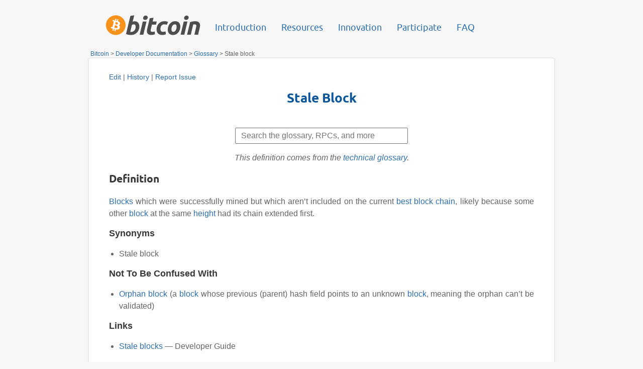

--- FILE ---
content_type: text/html; charset=utf-8
request_url: https://btcinformation.org/en/glossary/stale-block
body_size: 2057
content:
<!DOCTYPE HTML>
<html lang="en">

<head>


<meta http-equiv="content-type" content="text/html; charset=UTF-8">
<meta property="og:image" content="https://btcinformation.org/img/icons/opengraph.png" />
<meta name="viewport" content="width=device-width, initial-scale=1.0, user-scalable=no">
<title>Stale Block - Bitcoin Glossary</title>

<link rel="stylesheet" href="/css/font-awesome-4.4.0/css/font-awesome.min.css">
<link rel="stylesheet" href="/css/main.css">
<!--[if lt IE 8]><link rel="stylesheet" href="/css/ie.css"><script type="text/javascript" src="/js/ie.js"></script><![endif]-->
<!--[if IE 8]><link rel="stylesheet" href="/css/ie8.css"><![endif]-->


<script type="text/javascript" src="/js/base.js"></script>
<script type="text/javascript" src="/js/main.js"></script>
<link rel="shortcut icon" href="/favicon.png">
<link rel="apple-touch-icon-precomposed" href="/img/icons/logo_ios.png"/>

</head>

<body>



<div id="detectmobile" class="detectmobile"></div>







<div class="head"><div>
  

<a class="logo" href="/en/"><img src="/img/icons/logotop.svg" alt="Bitcoin"></a>

  

<ul id="menusimple" class="menusimple menumain" onclick="mobileMenuHover(event);" ontouchstart="mobileMenuHover(event);">
  <li><a>Introduction</a>
    <ul>
      <li><a href="/en/bitcoin-for-individuals">Individuals</a></li>
      <li><a href="/en/bitcoin-for-businesses">Businesses</a></li>
      <li><a href="/en/bitcoin-for-developers">Developers</a></li>
      <li><a href="/en/getting-started">Getting started</a></li>
      <li><a href="/en/how-it-works">How it works</a></li>
      <li><a href="/en/you-need-to-know">You need to know</a></li>
    </ul>
  </li>
  <li><a>Resources</a>
    <ul>
      <li><a href="/en/resources">Resources</a>
      <li><a href="/en/exchanges">Exchanges</a></li>
      <li><a href="/en/community">Community</a></li>
      
      
      <li><a href="/en/developer-documentation">Documentation</a></li>
      
      <li><a href="/en/vocabulary">Vocabulary</a></li>
    </ul>
  </li>
  <li><a href="/en/innovation">Innovation</a></li>
  <li><a>Participate</a>
    <ul>
      <li><a href="/en/support-bitcoin">Support Bitcoin</a>
      <li><a href="/en/buy">Buy Bitcoin</a></li>
    </ul>
  </li>
  <li><a href="/en/faq">FAQ</a></li>
</ul>

  

<a id="menumobile" class="menumobile" onclick="mobileMenuShow(event);" ontouchstart="mobileMenuShow(event);"></a>

</div></div>

<div class="body">
  

<div class="breadcrumbs">
  
    
      <a href="/en/">Bitcoin</a>
        
      &gt;
    
  
    
      <a href="/en/developer-documentation">Developer Documentation</a>
        
      &gt;
    
  
    
      <a href="/en/developer-glossary">Glossary</a>
        
      &gt;
    
  
    
      
          
          
            Stale block
          
        
    
  
</div>

  

<div id="content" class="content">
  <link rel="stylesheet" href="/css/jquery-ui.min.css">



<div class="subhead-links sourcefile" data-sourcefile="_data/glossary/en/stale-block.yaml"
><a href="https://github.com/achow101/btcinformation.org/edit/master/_data/glossary/en/stale-block.yaml">Edit</a>
| <a href="https://github.com/achow101/btcinformation.org/commits/master/_data/glossary/en/stale-block.yaml">History</a>
| <a href="https://github.com/achow101/btcinformation.org/issues/new?body=Source%20File%3A%20_data/glossary/en/stale-block.yaml%0A%0A">Report Issue</a>
</div>


<br>



<h1>Stale Block</h1>

<p class="summary"></p>


<p><input id="glossary_term" class="glossary_term" placeholder="Search the glossary, RPCs, and more" /></p>

<div class="notice">
  <p><span>This definition comes from the <a href="/en/developer-glossary">technical glossary</a>.</span></p>
</div>

<h2 id="definition">Definition</h2>

<p><a href="/en/glossary/block" title="One or more transactions prefaced by a block header and protected by proof of work. Blocks are the data stored on the block chain." class="auto-link">Blocks</a> which were successfully mined but which aren’t included on the current <a href="/en/glossary/block-chain" title="A chain of blocks with each block referencing the block that preceded it. The most-difficult-to-recreate chain is the best block chain." class="auto-link">best block chain</a>, likely because some other <a href="/en/glossary/block" title="One or more transactions prefaced by a block header and protected by proof of work. Blocks are the data stored on the block chain." class="auto-link">block</a> at the same <a href="/en/glossary/block-height" title="The number of blocks preceding a particular block on a block chain. For example, the genesis block has a height of zero because zero block preceded it." class="auto-link">height</a> had its chain extended first.</p>

<h3 id="synonyms">Synonyms</h3>

<ul>
  <li>Stale block</li>
</ul>

<h3 id="not-to-be-confused-with">Not To Be Confused With</h3>

<ul>
  <li><a href="/en/glossary/orphan-block" title="Blocks whose parent block has not been processed by the local node, so they can't be fully validated yet." class="auto-link">Orphan block</a> (a <a href="/en/glossary/block" title="One or more transactions prefaced by a block header and protected by proof of work. Blocks are the data stored on the block chain." class="auto-link">block</a> whose previous (parent) hash field points to an unknown <a href="/en/glossary/block" title="One or more transactions prefaced by a block header and protected by proof of work. Blocks are the data stored on the block chain." class="auto-link">block</a>, meaning the orphan can’t be validated)</li>
</ul>

<h3 id="links">Links</h3>

<ul>
  <li>
    <p><a href="/en/developer-guide#term-stale-block">Stale blocks</a> — Developer Guide</p>
  </li>
  <li>
    <p><a href="http://bitcoin.stackexchange.com/q/5859">What are orphaned and stale blocks?</a> — Bitcoin StackExchange</p>
  </li>
</ul>

<!-- FIXME previously removed links -->



</div>

  <div class="footer">
    



<div class="footermenu">
  <a href="/en/alerts" class="statusmenu">Network Status</a>
  <a href="/en/legal">Legal</a>
  
  <a href="/en/privacy">Privacy Policy</a>
  
  <a href="/en/press">Press</a>
  <a href="/en/about-us">About btcinformation.org</a>
  <a href="/en/blog">Blog</a>
</div>

    

<div class="footersponsor">
  <!--<div><span>A community website sponsored by</span> <a href="https://bitcoinfoundation.org/"><img src="/img/brand/bitcoinfoundation.png" alt="Bitcoin Foundation"></a></div>-->
</div>

    

<div class="footerlicense">© Bitcoin Project 2009-2018 Released under the <a href="http://opensource.org/licenses/mit-license.php" target="_blank">MIT license</a></div>

  </div>
</div>



<script type="text/javascript">
  fallbackSVG();
  addAnchorLinks();
</script>



  <script src="/js/jquery/jquery-1.11.2.min.js"></script>
<script src="/js/jquery/jquery-ui.min.js"></script>
<script src="/js/devsearch.js"></script>
<script>updateToc();</script>





</body>

</html>


--- FILE ---
content_type: text/css; charset=utf-8
request_url: https://btcinformation.org/css/main.css
body_size: 9477
content:
/*! normalize.css v2.1.0 | MIT License | git.io/normalize */article,aside,details,figcaption,figure,footer,header,hgroup,main,nav,section,summary{display:block}audio,canvas,video{display:inline-block}audio:not([controls]){display:none;height:0}[hidden]{display:none}html{font-family:sans-serif;-webkit-text-size-adjust:100%;-ms-text-size-adjust:100%}body{margin:0}a:focus{outline:thin dotted}a:active,a:hover{outline:0}h1{font-size:2em;margin:0.67em 0}abbr[title]{border-bottom:1px dotted}b,strong{font-weight:bold}dfn{font-style:italic}hr{-moz-box-sizing:content-box;box-sizing:content-box;height:0}mark{background:#ff0;color:#000}code,kbd,pre,samp{font-family:monospace, serif;font-size:1em}pre{white-space:pre-wrap}q{quotes:"\201C" "\201D" "\2018" "\2019"}small{font-size:80%}sub,sup{font-size:75%;line-height:0;position:relative;vertical-align:baseline}sup{top:-0.5em}sub{bottom:-0.25em}img{border:0}svg:not(:root){overflow:hidden}figure{margin:0}fieldset{border:1px solid #c0c0c0;margin:0 2px;padding:0.35em 0.625em 0.75em}legend{border:0;padding:0}button,input,select,textarea{font-family:inherit;font-size:100%;margin:0}button,input{line-height:normal}button,select{text-transform:none}button,html input[type="button"],input[type="reset"],input[type="submit"]{-webkit-appearance:button;cursor:pointer}button[disabled],html input[disabled]{cursor:default}input[type="checkbox"],input[type="radio"]{box-sizing:border-box;padding:0}input[type="search"]{-webkit-appearance:textfield;-moz-box-sizing:content-box;-webkit-box-sizing:content-box;box-sizing:content-box}input[type="search"]::-webkit-search-cancel-button,input[type="search"]::-webkit-search-decoration{-webkit-appearance:none}button::-moz-focus-inner,input::-moz-focus-inner{border:0;padding:0}textarea{overflow:auto;vertical-align:top}table{border-collapse:collapse;border-spacing:0}body{font-family:"Helvetica Neue", "Helvetica", Arial, sans-serif;font-size:16px;margin:0;padding:0;color:#646464;background-color:#f7f7f7}h1{font-family:'Ubuntu', sans-serif;font-weight:700;color:#0d579b;font-size:160%;margin-top:0;text-align:center}h2{font-family:'Ubuntu', sans-serif;font-weight:700;color:#383838;font-size:130%;text-align:left}h3{color:#383838;font-size:110%;text-align:left}a:link,a:visited,a:active,a.link-js{color:#2c6fad;text-decoration:none;cursor:pointer}a:link:hover,a:visited:hover,a:active:hover,a.link-js:hover{color:#63a4e1}a img,a:link img,a:visited img,a:active img{border:0}blockquote{margin-left:0;border-left:5px solid #eee;padding-left:15px;font-size:120%}pre{background-color:#f5f5f5;display:block;padding:17px;line-height:1.5em;font-size:75%;border:1px solid #ccc;white-space:pre;overflow-y:auto;-webkit-border-radius:3px;-moz-border-radius:3px;border-radius:3px}pre code{font-size:100%;padding:0;border:0;white-space:pre}code{padding:2px 4px;background-color:#f5f5f5;font-size:85%;white-space:nowrap;border:1px solid #ccc;-webkit-border-radius:3px;-moz-border-radius:3px;border-radius:3px}ul,ol{padding-left:20px;margin-left:0}ul ul{list-style-type:disc}li{margin:10px 0}table td,table th{padding:10px;border:1px solid #ddd}@font-face{font-family:'Ubuntu';src:url("/font/ubuntu/ubuntu-r-webfont.eot");src:url("/font/ubuntu/ubuntu-r-webfont.eot?iefix") format("eot"),url("/font/ubuntu/ubuntu-r-webfont.woff") format("woff"),url("/font/ubuntu/ubuntu-r-webfont.ttf") format("truetype"),url("/font/ubuntu/ubuntu-r-webfont.svg") format("svg");font-weight:300;font-style:normal}@font-face{font-family:'Ubuntu';src:url("/font/ubuntu/ubuntu-ri-webfont.eot");src:url("/font/ubuntu/ubuntu-ri-webfont.eot?iefix") format("eot"),url("/font/ubuntu/ubuntu-ri-webfont.woff") format("woff"),url("/font/ubuntu/ubuntu-ri-webfont.ttf") format("truetype"),url("/font/ubuntu/ubuntu-ri-webfont.svg") format("svg");font-weight:300;font-style:italic}@font-face{font-family:'Ubuntu';src:url("/font/ubuntu/ubuntu-b-webfont.eot");src:url("/font/ubuntu/ubuntu-b-webfont.eot?iefix") format("eot"),url("/font/ubuntu/ubuntu-b-webfont.woff") format("woff"),url("/font/ubuntu/ubuntu-b-webfont.ttf") format("truetype"),url("/font/ubuntu/ubuntu-b-webfont.svg") format("svg");font-weight:700;font-style:normal}@font-face{font-family:'Ubuntu';src:url("/font/ubuntu/ubuntu-bi-webfont.eot");src:url("/font/ubuntu/ubuntu-bi-webfont.eot?iefix") format("eot"),url("/font/ubuntu/ubuntu-bi-webfont.woff") format("woff"),url("/font/ubuntu/ubuntu-bi-webfont.ttf") format("truetype"),url("/font/ubuntu/ubuntu-bi-webfont.svg") format("svg");font-weight:700;font-style:italic}.banner-message,.banner-message a,.banner-message a:link,.banner-message a:active,.banner-message a:visited{display:block;color:#fff}.banner-message a:hover{text-decoration:underline}.banner-message a{background-color:#c5251f}.banner-message.alert a{background-color:#c5251f}.banner-message.warning a{background-color:#E58716}.banner-message.success a{background-color:#329239}.banner-message.info a{background-color:#0d579b}.banner-message.minor a{background-color:yellow;color:black}.banner-message a span{display:block;margin:auto;width:850px;padding:10px;text-align:center}.center{text-align:center;margin-right:auto;margin-left:auto}.head{margin:30px 0 30px 0}.head div{width:940px;margin:auto;position:relative;z-index:100}.body{width:940px;margin:auto;position:relative}.langselect{display:none}.lang,.lang li,.lang ul{display:block;list-style:none;padding:0;margin:0;cursor:pointer}.lang{position:absolute;right:5px;top:8px;border-left:2px solid transparent;border-right:2px solid transparent;border-top:2px solid transparent}.lang:hover{border-left:2px solid #ebebeb;border-right:2px solid #ebebeb;border-top:2px solid #ebebeb;background-color:#fff}.lang li ul{display:none;right:-2px;position:absolute;background-color:#fff;padding:20px;border:2px solid #ebebeb;white-space:nowrap}.lang:hover li ul{display:block}.lang li ul li{display:inline-block;vertical-align:top;text-align:left;width:180px}.lang li ul li ul{position:relative;margin:-4px 0;padding:0;border:0;top:0}.lang li ul li ul li{display:block}.lang li a,.lang li a:link,.lang li a:visited,.lang li a:active{text-decoration:none;font-size:115%;display:inline-block;color:#b8b8b8;padding:4px 8px}.lang li ul li a,.lang li ul li a:link,.lang li ul li a:visited,.lang li ul li a:active{padding:4px 0;width:180px}.lang:hover li a,.lang li ul li ul li:hover a,.lang li ul li ul li a.active{color:#666666}.lang:hover li ul li a{color:#b8b8b8}.logo{display:block;margin-left:40px;width:191px;height:40px}.menumobile{display:none}.menusimple{margin:0;position:absolute;top:8px;left:245px;padding:0;height:35px}.menusimple li{list-style:none;display:inline-block;position:relative;padding:0;margin:0 3px;-webkit-border-radius:5px;-moz-border-radius:5px;border-radius:5px}.menusimple>li a,.menusimple>li a:active,.menusimple>li a:visited,.menusimple>li a:link{color:#2c6fad}.menusimple>li a{cursor:pointer;font-family:'Ubuntu', sans-serif;font-weight:300;font-size:110%;display:block;text-decoration:none;padding:6px 10px 4px 10px;white-space:nowrap}.menusimple>li ul{display:none;position:absolute;background-color:#fff;border:1px solid #2c6fad;min-width:120%;padding:5px 0;margin:0;left:0}.menusimple>li>ul li{margin:0;display:block;width:100%;-webkit-border-radius:0;-moz-border-radius:0;border-radius:0}.menusimple>li>ul>li a{font-size:100%;margin:1px 0;padding:6px 10px 3px 10px}.menusimple li:hover,.menusimple li.active{background-color:#2c6fad}.menusimple li:hover>a,.menusimple li.active>a{color:#fff}.menusimple li:hover>ul{display:block}.menusimple.menumain>li:first-child,.menusimple.menumain>li:first-child+li,.menusimple.menumain>li:first-child+li+li+li,.menusimple.menucore>li:first-child,.menusimple.menucore>li:first-child+li+li{-webkit-border-bottom-left-radius:0;-webkit-border-bottom-right-radius:0;-moz-border-radius-bottomleft:0;-moz-border-radius-bottomright:0;border-bottom-left-radius:0;border-bottom-right-radius:0}.menusimple.menucore>li:first-child+li+li+li+li a{font-weight:700}.breadcrumbs{font-size:75%;padding-left:10px}.content{position:relative;padding:30px 40px 40px 40px;margin:0 5px;text-align:justify;background-color:#fff;min-height:400px;border:2px solid #ebebeb;-webkit-border-radius:6px;-moz-border-radius:6px;border-radius:6px}.content p,.content li,.content table{line-height:1.5em}h1 span.fa,h2 span.fa,h3 span.fa,h4 span.fa,h5 span.fa,h6 span.fa{margin-right:10px}.footer{text-align:center;width:940px;margin:auto}.footermenu{position:relative;padding:0 0 20px 0;font-size:94%}.footermenu a{margin-right:15px;white-space:nowrap}.footersponsor div{display:inline-block;color:#8D8D8D;margin:0 0 25px 0;line-height:2em}.footersponsor span{white-space:nowrap}.footersponsor span,.footersponsor a,.footersponsor a:link,.footersponsor a:active,.footersponsor a:visited{display:inline-block;margin:5px}.footersponsor img{width:245px;height:18px}.footerlicense{font-size:94%;padding-bottom:20px}.statusmenu{display:inline-block;padding-left:20px;background-position:left center;background-repeat:no-repeat;background-image:url(/img/icons/netstatus_normal.svg?1528322191)}.statusmenu.alert{background-image:url(/img/icons/netstatus_alert.svg?1528322191)}.mainsummary,.mainvideo,.mainlist{text-align:center}.mainsummary{font-size:145%;color:#7b7c7c;margin:20px auto 45px auto}.mainvideo{position:relative;margin:auto;max-width:640px;max-height:360px}.mainvideo iframe,.mainvideo img{width:640px;height:360px}.mainvideo div div{cursor:pointer;position:absolute;top:0;left:0;right:0;bottom:0}.mainvideo .mainvideoicon{display:block;background:url(/img/icons/video_play.svg) center center no-repeat}.mainvideo .mainvideoiconhover{display:none;background:url(/img/icons/video_play_hover.svg) center center no-repeat}.mainvideo:hover .mainvideoicon{display:none}.mainvideo:hover .mainvideoiconhover{display:block}.mainlist{font-size:125%;max-width:760px;margin:30px auto;display:table}.mainlist>div{display:table-cell;width:240px;min-width:200px;text-align:center}.mainlist>div>div{display:inline-block;line-height:1.5em}.mainlist>div>div>div{display:inline-block}.mainlist img{display:block;margin:10px auto;vertical-align:top;position:relative;height:48px;width:48px}.maindesc{max-width:760px;margin:auto;line-height:1.5em}.mainbutton{text-align:center}.mainbutton a,.mainbutton a:link,.mainbutton a:visited,.mainbutton a:active{font-family:'Ubuntu', sans-serif;font-weight:400;font-size:150%;text-shadow:0 2px 6px rgba(0,0,0,0.6);text-align:left;display:inline-block;background-color:#2c6fad;border:1px solid #20598f;background-image:-o-linear-gradient(bottom, #20598f 14%, #2c6fad 70%);background-image:-moz-linear-gradient(bottom, #20598f 14%, #2c6fad 70%);background-image:-webkit-linear-gradient(bottom, #20598f 14%, #2c6fad 70%);background-image:-ms-linear-gradient(bottom, #20598f 14%, #2c6fad 70%);background-image:linear-gradient(bottom, #20598f 14%, #2c6fad 70%);color:#fff;padding:15px 20px 20px 68px;margin:40px 0 40px 0;-webkit-border-radius:12px;-moz-border-radius:12px;border-radius:12px}.mainbutton a:hover{background-image:none;color:#fff}.mainbutton img{margin-right:10px;margin-left:-52px;margin-bottom:-12px;height:42px;width:42px}.mainoverview{font-size:130%;text-align:center;margin-bottom:10px}.mainoverviews{font-size:145%;text-align:center;margin-bottom:10px}.mainoverviews a{margin:5px 15px;display:inline-block}.starttitle{text-align:center}.starttitle span{padding:10px;border-bottom:1px solid #E2E2E2;font-size:155%;margin:20px auto;display:inline-block}.start{text-align:left}.start div{position:relative}.start>div:first-child+div{border-top:1px solid #e0e0e0}.start div div{display:inline-block;width:380px;vertical-align:top;padding-bottom:70px;position:static}.start>div>div:first-child{padding-right:40px;border-right:1px solid #e0e0e0}.start>div>div:first-child+div{padding-left:40px;border-left:1px solid #e0e0e0;margin-left:-1px}.start div div div a,.start div div div a:link,.start div div div a:active,.start div div div a:visited{display:inline-block;padding:6px 12px;font-size:115%;color:#fff;border:1px solid #d57700;background-color:#ee9209;background-image:-o-linear-gradient(bottom, #e28700 14%, #ee9209 70%);background-image:-moz-linear-gradient(bottom, #e28700 14%, #ee9209 70%);background-image:-webkit-linear-gradient(bottom, #e28700 14%, #ee9209 70%);background-image:-ms-linear-gradient(bottom, #e28700 14%, #ee9209 70%);background-image:linear-gradient(bottom, #e28700 14%, #ee9209 70%);-webkit-border-radius:3px;-moz-border-radius:3px;border-radius:3px}.start div div div a:hover{background-image:none;color:#fff}.start h2{color:#0d579b}.start h2 span{font-size:200%;color:#ee9209}.start div div div{display:block;width:auto;padding-bottom:0;position:absolute;bottom:35px}.starttitle a{margin:0 20px auto}.introlink{text-align:center;font-size:125%;font-weight:bold;margin-top:30px}.titleicon{width:32px;height:32px;vertical-align:middle;margin-right:8px;position:relative;top:-2px}.warningicon{width:42px;height:42px;vertical-align:middle;margin-right:6px}.index,.index ul,.index li{list-style:none;padding:0;margin:0}.index{padding:10px 20px;border:2px dashed #4892b2;display:inline-block}.index ul{margin:10px 0}.index li a{font-weight:bold}.index ul ul li a{font-weight:normal}.index a,.index a:link,.index a:active,.index a:visited{display:block;text-decoration:none;line-height:1.5em}.docreference{text-align:center}.docreference a{display:inline-block;margin:20px 0 40px 0;font-size:115%;width:150px}.docreference img{display:block;height:48px;width:48px;margin:0 auto 10px auto}.docreference span{display:block;line-height:1.5em}.toc{position:absolute;left:20px;text-align:left;padding-top:40px;margin-top:-40px}.toc div{overflow-y:auto;overflow-x:hidden;width:240px}.toc div.scroll{position:fixed}.toc ul,.toc li{list-style:none;padding:0;margin:0}.toc ul{width:220px;border-right:1px solid #e0e0e0;padding:0 19px 0 0}.toc ul li{padding:0 0 10px 0}.toc ul li ul{position:relative;top:0;padding:10px 0 0 0;border:0;display:none}.toc ul li.active ul{display:block}.toc ul li ul li{padding:0 0 4px 0}.toc ul li ul li ul li{padding-left:10px}.toc ul li a{padding-left:20px;font-weight:bold}.toc ul li ul li a{font-weight:normal}.toc ul li ul li a:hover:before,.toc ul li ul li a.active:before{content:">";position:absolute;font-weight:bold;left:0px}.toc ul.goback{padding-top:8px}.toc ul.goback li{background:url(/img/icons/mini_ico_back.svg) no-repeat 0 3px}.toc ul.reportissue li{background:url(/img/icons/mini_ico_report.svg) no-repeat 0 3px}.toc ul.editsource li{background:url(/img/icons/mini_ico_rev.svg) no-repeat 0 3px}.toc a,.toc a:link,.toc a:active,.toc a:visited{display:block;text-decoration:none;line-height:1.5em}.toccontent{width:600px;margin:auto 0 auto auto;position:relative;text-align:left}.toccontent h2,.toccontent h3,.toccontent h4,.toccontent h5,.toccontent h6{color:#383838;margin-top:40px;margin-bottom:0}.toccontent h2{font-size:150%}.toccontent h3{font-size:130%}.toccontent h4{font-size:110%}.toccontent h5,.toccontent h6{font-size:100%}.toccontent img{max-width:100%}.toccontent table thead{text-align:center}.toccontent a.auto-link:link,.toccontent a.auto-link:visited{color:#646464}.toccontent:hover a.auto-link:link,.toccontent:hover a.auto-link:visited{color:#2c6fad}.toccontent:hover a.auto-link:link:hover,.toccontent:hover a.auto-link:visited:hover{color:#63a4e1}.toccontent .subhead-links{padding-top:7px}.toccontent a:link.term,.toccontent a:visited.term,.toccontent:hover a.auto-link.term:link,.toccontent:hover a.auto-link.term:visited,.toccontent:hover a.auto-link.term:link:hover,.toccontent:hover a.auto-link.term:visited:hover{color:#000}.toccontent a.term:link code,.toccontent a.term:visited code{color:#646464}.multicode{background-color:#f5f5f5;overflow-y:auto;padding:17px;border:1px solid #ccc;-webkit-border-radius:3px;-moz-border-radius:3px;border-radius:3px}.multicode pre{border:0px none;padding:0;margin:0;overflow-y:visible}.toccontent table.ntpd tr td+td+td{white-space:nowrap}.toccontent table.ntpd tr td+td+td+td{white-space:normal}.toccontent table thead th{font-weight:normal;border-bottom:3px double #ddd}.anchorAf{position:relative}.anchorAf a:first-child{display:none;position:absolute;width:24px;left:-24px;bottom:0;top:0;background:url(/img/icons/mini_ico_anchor.svg) no-repeat center center}.anchorAf:hover a:first-child{display:block}.ui-dialog .anchorAf:hover a:first-child{display:none}.devdoc_translation_warning{background-color:#f0f8ff;padding:4px 10px;border:1px solid #4892b2}.develdocdisclaimer{padding:30px 0;background:#fff;bottom:0;position:fixed;width:600px;z-index:1000;border-top:1px solid #e0e0e0}.develdocdisclaimer div{border:2px dashed #ee9209;background:#fff8ea;padding:10px;line-height:1.5em;position:relative}.develdocdisclaimerclose,.develdocdisclaimerclose:visited,.develdocdisclaimerclose:link,.develdocdisclaimerclose:active{display:block;padding:1px 8px 0 8px;color:#fff;background-color:#ee9209;position:absolute;top:-14px;right:-14px;font-weight:bold;cursor:pointer;border:2px solid #fff;-webkit-border-radius:20px;-moz-border-radius:20px;border-radius:20px}.develdocdisclaimerclose:hover,.develdocdisclaimerclose:visited:hover,.develdocdisclaimerclose:link:hover,.develdocdisclaimerclose:active:hover{border:2px solid #ee9209;color:#fff}.glossary_term{display:block;width:20em;padding:5px 10px;margin-right:auto;margin-left:auto}.ui-autocomplete-category{font-weight:bold;padding:.2em .4em;margin:.8em 0 .2em;line-height:1.5}ul.wrapped_list li{list-style:none;float:left;width:15em;margin:1em}br.clear{clear:left}.notice{text-align:center}.notice span{font-style:italic}.subhead-links{font-size:85%}.subhead-links img{width:12px;height:12px}div.one-column{max-width:600px;margin-right:auto;margin-left:auto}.one-column h2{margin-top:60px}.one-column h2.no_gap{margin-top:75px}.one-column img{max-width:100%}.one-column th{text-align:center}div.post{max-width:40em;margin-right:auto;margin-left:auto}.post img{max-width:100%}.post-meta{margin-top:20px;font-style:italic}.post-title{padding-top:20px}table.privacy-comparison td,table.privacy-comparison th{padding:3px}table.privacy-comparison tr.empty{height:1em}table.privacy-comparison td:nth-child(1n+2){width:120px}table.validation{width:100%}table.validation tr.details td{background-color:#F5F5F5;padding:10px}table.validation .ui-icon{display:inline-block}table.validation tr:nth-child(even)>td{cursor:pointer}table.validation tr:nth-child(even)>td:hover{color:#000}.received_transactions td{width:50%}#system-requirements-accordion div{padding:0}.service-choose a{display:block;margin:20px 0}button.js.showcolumn{border:0;margin:10px}.not-displayed{display:none}br.big{margin-bottom:50px}.font2x{font-size:200%}.sliderbox{max-width:940px;margin:0px auto 30px auto}.slide-viewer{position:relative;overflow:hidden;height:200px;padding-bottom:12px}.slide-group{width:100%;height:100%;position:relative}.slide{width:100%;height:100%;display:none;position:absolute}.slide:first-child{display:block}.slide-buttons{text-align:center}.slide-buttons button{background:transparent;border:0;font-size:150%;-webkit-border-radius:4px;border-radius:4px}.slide-buttons button.active{background-color:#2c6fad;color:#fff}.two-column-list ul{margin-left:4em}.two-column-list li{list-style:none;float:left;width:14em;text-align:left;margin-bottom:20px}.two-column-list .fa-li{top:0.75em}.two-column-list li:nth-child(2n+1){margin-right:75px;clear:both}button.js{background:transparent;border:0;padding:0;border-bottom:1px dotted #2c6fad;color:#2c6fad;font-weight:inherit}button.js:hover{color:#63a4e1}button.active{text-decoration:underline}.prevnext{line-height:1.5em}.prevnext span:first-child{float:left}.prevnext span:last-child{float:right}.callout{text-align:center;border-top:thin solid #C0C0C0;border-bottom:thin solid #C0C0C0}.wallet_accordion img{float:left;padding-right:30px;padding-bottom:10px}.wallet_accordion{text-align:left}.right-hanger{max-width:300px;text-align:right;margin-left:auto;font-weight:700}.left-float{float:left}.highlight{background:transparent}.highlight .c{color:#999988;font-style:italic}.highlight .err{color:#a61717;background-color:#e3d2d2}.highlight .k{font-weight:bold}.highlight .o{font-weight:bold}.highlight .cm{color:#999988;font-style:italic}.highlight .cp{color:#999999;font-weight:bold}.highlight .c1{color:#999988;font-style:italic}.highlight .cs{color:#999999;font-weight:bold;font-style:italic}.highlight .gd{color:#000000;background-color:#fdd}.highlight .gd .x{color:#000000;background-color:#faa}.highlight .ge{font-style:italic}.highlight .gr{color:#a00}.highlight .gh{color:#999}.highlight .gi{color:#000000;background-color:#dfd}.highlight .gi .x{color:#000000;background-color:#afa}.highlight .go{color:#888}.highlight .gp{color:#555}.highlight .gs{font-weight:bold}.highlight .gu{color:#aaa}.highlight .gt{color:#a00}.highlight .kc{font-weight:bold}.highlight .kd{font-weight:bold}.highlight .kp{font-weight:bold}.highlight .kr{font-weight:bold}.highlight .kt{color:#445588;font-weight:bold}.highlight .m{color:#099}.highlight .s{color:#d14}.highlight .na{color:teal}.highlight .nb{color:#0086B3}.highlight .nc{color:#445588;font-weight:bold}.highlight .no{color:teal}.highlight .ni{color:purple}.highlight .ne{color:#990000;font-weight:bold}.highlight .nf{color:#990000;font-weight:bold}.highlight .nn{color:#555}.highlight .nt{color:navy}.highlight .nv{color:teal}.highlight .ow{font-weight:bold}.highlight .w{color:#bbb}.highlight .mf{color:#099}.highlight .mh{color:#099}.highlight .mi{color:#099}.highlight .mo{color:#099}.highlight .sb{color:#d14}.highlight .sc{color:#d14}.highlight .sd{color:#d14}.highlight .s2{color:#d14}.highlight .se{color:#d14}.highlight .sh{color:#d14}.highlight .si{color:#d14}.highlight .sx{color:#d14}.highlight .sr{color:#009926}.highlight .s1{color:#d14}.highlight .ss{color:#990073}.highlight .bp{color:#999}.highlight .vc{color:teal}.highlight .vg{color:teal}.highlight .vi{color:teal}.highlight .il{color:#099}.bggreen{background-color:#006400}.bgred{background-color:#8B0000}.bgyellow{background-color:#B8860B}.fggreen{color:#006400}.fgred{color:#8B0000}.fgyellow{color:#B8860B}.box{border:2px dashed #4892b2;padding:0 20px 0 20px}.boxexpand{overflow:hidden;-moz-transition:height 400ms ease-out;-webkit-transition:height 400ms ease-out;transition:height 400ms ease-out}.boxexpand>*{display:none}.boxexpand>h3:first-child{display:block;margin:20px 0}.boxexpand>h3:first-child a:link,.boxexpand>h3:first-child a:visited,.boxexpand>h3:first-child a:active{text-decoration:none}.boxexpand.expanded>*{display:block}.titlelight{color:#8c8c8c}.tablehalf{width:885px;position:relative;left:-40px}.tablehalf div{display:inline-block;width:400px;vertical-align:top;margin-left:40px;margin-bottom:20px}.tablehalf img{width:400px;height:220px;-webkit-border-radius:10px;-moz-border-radius:10px;border-radius:10px}.tablehalf h2 img{width:auto;height:auto}.tablehalf p{text-align:left}.contributors{width:890px;text-align:left;font-size:80%}.one-column .contributors{width:660px}.contributors img{width:16px;height:16px}.contributors div{padding:8px 0;width:215px;overflow:hidden;display:inline-block;vertical-align:top}.contributors div div{width:auto;padding:0}.contributors div div:first-child+div{max-width:150px;margin:0 2px;white-space:nowrap}.credit{text-align:left;margin:-10px 0}.credit p{display:inline-block;width:275px;vertical-align:top;margin:10px 0}.credit span{display:block;color:#aaa}.resources{text-align:left}.resources>div{border-top:1px solid #e0e0e0}.resources>div:first-child{border-top:0}.resources div div{display:inline-block;width:380px;vertical-align:top;padding:10px 0 25px 0;min-height:200px}.resources>div>div:first-child{padding-right:40px;border-right:1px solid #e0e0e0}.resources>div>div:first-child+div{padding-left:40px;border-left:1px solid #e0e0e0;margin-left:-1px}.resources div div div{display:block;width:auto}.resources p{font-size:115%;margin:6px 0}.resourcesorg{margin-bottom:40px;text-align:left;font-size:0}.resourcesorg div{border-top:1px solid #e0e0e0}.resourcesorg div:first-child,.resourcesorg div div{border-top:0}.resourcesorg div div{width:278px;font-size:16px;display:inline-block;vertical-align:top}.resourcesorg img{margin-right:5px;width:24px;height:24px;position:relative;bottom:-6px}.exchanges{margin-bottom:40px;text-align:left;font-size:0}.exchanges div{border-top:1px solid #e0e0e0}.exchanges div:first-child,.exchanges div div{border-top:0}.exchanges div div{width:278px;font-size:16px;display:inline-block;vertical-align:top}.exchanges img{margin-right:5px;width:24px;height:24px;position:relative;bottom:-6px}.resourcesmore{text-align:center;margin-top:40px}.resourcesmore div{display:inline-block;text-align:left;padding:20px 40px;border-top:1px solid #e0e0e0;border-left:1px solid #e0e0e0;border-right:1px solid #e0e0e0}.resourcesmore div h2{text-align:center;margin-bottom:25px}.resourcesmore div p{font-size:115%;margin:6px 0}.coredevtable div div:first-child{width:200px}.coredevtable div div:first-child+div{width:220px}.coredevtable div div:first-child+div+div{width:80px}.chatbox{text-align:center}.devprojectlist{overflow:hidden;margin:-10px 0;-moz-transition:height 400ms ease-out;-webkit-transition:height 400ms ease-out;transition:height 400ms ease-out}.devprojectlist li{margin:10px 0}.devprojectlist li:nth-child(1n+4){display:none}.devprojectlist.expanded li:nth-child(1n+4){display:list-item}.devprojectlist li.more{display:block}.devprojectlist.expanded li.more{display:none}.devprojectlist a{display:inline-block;margin-top:5px}h1 .rssicon{vertical-align:bottom;margin-bottom:9px;margin-left:10px}h2 .rssicon{vertical-align:bottom;margin-bottom:7px;margin-left:10px}.versiontext{text-align:left;margin-bottom:40px;max-width:600px}.versiontext h1{text-align:left}.alerttitle img{display:block;margin:auto;width:42px;height:42px}.alertstatusinactive{font-size:130%;color:#0d579b;margin-bottom:30px}.alertstatusactive{font-size:130%;color:#d57700;margin-bottom:30px}.alertsactive{margin-bottom:20px}.alertsactive a{font-weight:bold}.alerticon{width:42px;height:42px;float:left;margin-top:12px;margin-right:12px}.redirectmsg{text-align:center;margin:20px 0}.redirectmsg h1{color:#7b7c7c;font-weight:400;font-size:180%}.redirectmsg p{font-size:150%}.attribution{font-size:75%}.download{text-align:center}.download p{text-align:justify}.download div p{text-align:center}.download h1,.download h2{text-align:center}.download .mainbutton a{margin:10px 0 35px 0}.downloadbox{display:inline-block;border:2px solid #fad296;padding:20px;font-size:125%;-webkit-border-radius:12px;-moz-border-radius:12px;border-radius:12px;margin:0 auto 20px auto}.downloadbox p{margin:0}.downloadbox p.downloadmore a{font-size:90%}.downloadbox p.downloadkeys{font-size:80%;margin-top:15px}.downloadbox p.downloadkeys span{display:block}.downloadbox p.downloadkeys a{display:inline-block;padding:5px 10px 0 20px;background:url(/img/icons/mini_ico_key.svg) left 8px no-repeat}.downloadbox div a{display:inline-block}.downloadbox div{display:inline-block;margin:0 10px;vertical-align:top}.downloadbox div div{display:block;width:190px;height:46px;margin:25px 0;text-align:left}.downloadbox div div span{display:inline-block;margin-left:6px}.downloadbox div div span span{display:block;margin:6px 0 0 0;font-size:80%}.downloadbox img{width:32px;height:32px;vertical-align:top;position:relative;top:4px}.downloadbox .magnetlink{display:inline-block;width:16px;height:16px;position:relative;bottom:-1px;background:url(/img/icons/mini_ico_magnet.svg) no-repeat}.eventmap{height:400px;margin-bottom:25px}.listtable div{padding:8px 0;border-top:1px solid #E2E2E2}.listtable div:first-child{border-top:0}.listtable div div{display:inline-block;vertical-align:middle;text-align:left;line-height:1.5em;padding:0;border-top:0;padding-right:20px}.eventtable div div:first-child{width:100px}.eventtable div div:first-child+div{width:300px}.eventtable div div:first-child+div+div{width:300px}.eventtable span a,.eventtable span a:link,.eventtable span a:active,.eventtable span a:visited{display:inline-block;padding:6px 12px;margin:15px 0 30px 0;font-size:115%;color:#fff;border:1px solid #d57700;background-color:#ee9209;background-image:-o-linear-gradient(bottom, #e28700 14%, #ee9209 70%);background-image:-moz-linear-gradient(bottom, #e28700 14%, #ee9209 70%);background-image:-webkit-linear-gradient(bottom, #e28700 14%, #ee9209 70%);background-image:-ms-linear-gradient(bottom, #e28700 14%, #ee9209 70%);background-image:linear-gradient(bottom, #e28700 14%, #ee9209 70%);-webkit-border-radius:3px;-moz-border-radius:3px;border-radius:3px}.eventtable span a:hover{background-image:none;color:#fff}.eventdata{display:none}.detectmobile{width:0;height:0;display:none}.summary{font-size:125%;margin-bottom:40px;text-align:center}.summarytxt{margin-bottom:40px}.press h2{font-size:150%}.press-volunteer{text-align:left;margin-bottom:40px}.press-faq{text-align:left;margin-bottom:40px}.press-faq>div{width:380px;display:inline-block;vertical-align:top;margin-bottom:15px;margin-right:30px}.press-faq>div>a{display:inline-block;font-weight:bold;margin-right:20px}.press-faq>div>div{height:0;overflow:hidden;-moz-transition:height 400ms ease-out;-webkit-transition:height 400ms ease-out;transition:height 400ms ease-out}.press-faq>div>div.expanded{height:auto}.press-faq li{line-height:1.5em}.press-faq p{text-align:left}.press-faq div span p{margin-bottom:0}.press-videos{margin-bottom:40px}.press-videos div{display:inline-block;vertical-align:top;margin-right:10px}.press-videos div a{display:inline-block;margin-right:10px;margin-bottom:10px}.press-videos img{width:250px;height:136px;-webkit-border-radius:10px;-moz-border-radius:10px;border-radius:10px}.press-pictures{text-align:left;margin-bottom:40px}.press-pictures div{height:270px;overflow:hidden;-moz-transition:height 400ms ease-out;-webkit-transition:height 400ms ease-out;transition:height 400ms ease-out}.press-pictures img{margin-right:14px;margin-bottom:14px;height:120px;width:120px;-webkit-border-radius:10px;-moz-border-radius:10px;border-radius:10px}.press-pictures>a{display:inline-block;padding-top:10px;font-weight:bold}.press-quotes{margin-bottom:40px;overflow:hidden;-moz-transition:height 400ms ease-out;-webkit-transition:height 400ms ease-out;transition:height 400ms ease-out}.press-quotes.expanded{height:auto}.press-quotes div{position:relative;left:-20px;text-align:left}.press-quotes p{display:inline-block;vertical-align:top;width:380px;margin:0 0 20px 20px;padding-left:20px}.press-quotes p:nth-child(1n+9){display:none}.press-quotes.expanded p:nth-child(1n+9){display:inline-block}.press-quotes>a{display:inline-block;padding-top:10px;font-weight:bold}.press-quotes.expanded>a{display:none}.press-quotes span:first-child{font-weight:bold;display:block;margin-bottom:4px}.press-quotes span:first-child:before{position:absolute;margin-left:-16px;font-weight:bold;font-size:180%;content:"“"}.press-quotes span:first-child:after{position:absolute;margin-right:-16px;font-weight:bold;font-size:180%;content:"”"}.press-quotes p.final{width:100%}@media print{.head{display:none}.footer{display:none}.content{padding:0;border:0}.toc{display:none}.toccontent{width:auto}.develdocdisclaimer{display:none}}@media handheld, only screen and (max-width: 60em), only screen and (max-device-width: 60em){img{max-width:100%}h1,h2{text-align:center}table{display:block;overflow:scroll;-webkit-overflow-scrolling:touch}.toccontent .multicode,.toccontent .multicode pre,.toccontent pre{display:table}.toccontent .multicode,.toccontent pre{padding:10px}.toccontent .multicode pre{padding:0}.titleicon,.warningicon{display:block;position:static;margin:auto;margin-bottom:5px}.banner-message a span{width:auto}.head{margin:0}.head div{width:auto}.body{width:auto}.langselect{text-align:left;background-color:#fff;border-top:2px solid #ebebeb}.langselect select{text-align:left;background-color:transparent;border:0;font-size:115%;padding:8px 0;margin-top:12px;margin-left:10px;width:95%;-webkit-appearance:none;-moz-appearance:none}.menumobile{cursor:pointer;display:inline-block;float:right;height:40px;width:40px;padding:12px;background-image:url(/img/icons/menumobile.svg);background-repeat:no-repeat;background-position:center center}.lang,.menusimple{display:none;background-color:#fff;position:static;bottom:0;margin:0;height:auto;overflow:auto;-webkit-tap-highlight-color:transparent;-webkit-tap-highlight-color:transparent}.menusimple>li a,.menusimple>li>ul>li a{padding:10px 6px 8px 6px;display:block}.menusimple li{display:block;margin:4px;position:static}.menusimple>li ul{min-width:0;position:relative}.menusimple.menutap li:hover{background-color:#fff}.menusimple.menutap li:hover>a{color:#2c6fad}.menusimple.menutap li:hover>ul{display:none}.menusimple.menutap li.hover,.menusimple.menutap li.active{background-color:#2c6fad}.menusimple.menutap li.hover>a,.menusimple.menutap li.active>a{color:#fff}.menusimple.menutap li.hover>ul,.menusimple.menutap li.active>ul{display:block}.logo{position:static;display:inline-block;margin:10px}.content{position:static;text-align:left;margin:0;padding:20px 10px;border-right:0;border-left:0;-webkit-border-radius:0;-moz-border-radius:0;border-radius:0}.footer{line-height:1.5em;width:auto}.index{padding:15px}.index ul{padding:5px 0}.index li{padding:3px 0}.docreference a{display:block;margin:0 auto 40px auto}.glossary_term{width:80%}.toc{position:static;margin-top:0px;padding:10px;border:2px dashed #4892b2;display:inline-block}.toc div{width:auto}.toc div.scroll{position:static}.toc ul,.toc.scroll ul{width:auto;padding:0;border:0}.toc ul li ul{display:block}.toc ul li ul li ul li{padding-left:0}.toc ul li a{padding:0}.toc ul li ul li a:hover:before,.toc ul li ul li a.active:before{content:""}.toc ul.goback li,.toc ul.reportissue li,.toc ul.editsource li{background:none}.toccontent{width:auto}.toccontent a.auto-link:link,.toccontent a.auto-link:visited{color:#2c6fad}.develdocdisclaimer{padding:15px;width:auto}.contributors{width:auto}.tablehalf{position:static;width:auto}.tablehalf div{display:block;width:auto;margin-left:0}.tablehalf img{width:auto;height:auto;margin:auto;display:block}.listtable div div{display:block}.eventtable div div:first-child,.eventtable div div:first-child+div,.eventtable div div:first-child+div+div{width:auto}.coredevtable div div:first-child,.coredevtable div div:first-child+div,.coredevtable div div:first-child+div+div{width:auto}.press-faq>div{width:auto;display:block;margin-right:0}.press-quotes p{width:auto}.mainvideo>div{position:relative;padding-bottom:56.25%;height:0;overflow:hidden}.mainvideo iframe{position:absolute;top:0;left:0;width:100%;height:100%}.mainvideo img{height:auto}.start>div{position:static}.start>div:first-child+div{border-top:0}.start div div{display:block;width:auto;padding:0 0 50px 0;position:relative}.start>div>div:first-child{border-right:0;padding-right:0}.start div div div{position:static;text-align:center;bottom:15px}.start>div>div:first-child+div{border-left:0;padding-left:0;margin-left:0}.resources>div{border-top:0}.resources div div{display:block;width:auto;padding:0 0 10px 0;min-height:0}.resources>div>div:first-child{padding-right:0;border-right:0}.resources>div>div:first-child+div{border-left:0;padding-left:0;margin-left:0}.resources,.resources p{text-align:center}.resourcesorg div div{width:auto;display:block}.resourcesorg div{border-top:0}.resourcesmore{margin-top:0}.resourcesmore div{padding:0;border:0}.download{text-align:left}.download p{text-align:left}.download div p{text-align:left}.download .mainbutton{display:none}.downloadbox{border:0;padding:0;text-align:left}.downloadbox div div{margin:15px 0;width:auto}.downloadbox div{margin:0;display:block}.downloadbox>p:first-child{display:none}.downloadbox>p+div+div+p{margin-top:25px}.eventmap{height:200px}.detectmobile{display:block}}@media handheld, only screen and (max-width: 40em), only screen and (max-device-width: 40em){.mainlist,.mainlist>div{width:auto;display:block}.mainlist>div{margin:15px auto}}.wallet-list{margin:auto;padding:60px 0 20px 0;text-align:center}.wallet-list .wallet-list-item{display:inline-block}.wallet-list .wallet-list-item .wallet-list-item-link{color:#2c6faf;text-align:center;text-decoration:none;font-weight:bold;width:75px;display:inline-block;vertical-align:top;margin:0 14px 20px;white-space:nowrap;outline:0}.wallet-list .wallet-list-item .wallet-list-item-link:hover{color:#63a4e1}.wallet-list .wallet-list-item .wallet-list-item-link:hover img{opacity:0.9}.wallet-list .wallet-list-item .wallet-list-item-link img{display:block;width:72px;height:72px;margin:auto;margin-bottom:5px;transition:opacity .12s ease-in}.wallet-list:nth-child(1n+15){display:none}.wallet .wallet-logo-container{text-align:center}.wallet .wallet-logo-container .wallet-logo{width:72px;height:72px}.wallet .wallet-logo-container h1{text-align:center}.wallet .wallet-platforms .wallet-platforms-menu{text-align:center;margin-bottom:20px}.wallet .wallet-platforms .wallet-platforms-menu .wallet-os-btn{background-color:transparent;font-weight:bold;border:1px solid #255f96;margin-right:10px;text-decoration:none;padding:4px 8px;border-radius:4px;text-align:center;display:inline-block;margin-bottom:10px}.wallet .wallet-platforms .wallet-platforms-menu .wallet-os-btn.active{background-color:#2c6faf;background-image:-o-linear-gradient(bottom, #255f96 14%, #2c6faf 70%);background-image:-moz-linear-gradient(bottom, #255f96 14%, #2c6faf 70%);background-image:-webkit-linear-gradient(bottom, #255f96 14%, #2c6faf 70%);background-image:-ms-linear-gradient(bottom, #255f96 14%, #2c6faf 70%);background-image:linear-gradient(bottom, #255f96 14%, #2c6faf 70%);color:#fff}.wallet .wallet-platforms .wallet-platforms-menu .wallet-os-btn.active:hover{background-color:#63a4e1;background-image:none}.wallet .wallet-platforms .wallet-platforms-menu .wallet-os-btn span{vertical-align:text-top}.wallet .wallet-platforms .wallet-os-container{background-color:#f0f8ff;padding:20px;border:2px solid #2c6faf;border-radius:4px;margin-bottom:20px;display:flex;flex-wrap:wrap}.wallet .wallet-platforms .wallet-os-container.hidden{display:none}.wallet .wallet-platforms .wallet-os-container .wallet-os-screenshot img{border:1px solid #8b8b8b}.wallet .wallet-platforms .wallet-os-container .wallet-os-overview{flex:1;display:flex;flex-direction:column}.wallet .wallet-platforms .wallet-os-container .wallet-os-overview .wallet-os-name{margin-bottom:20px}.wallet .wallet-platforms .wallet-os-container .wallet-os-overview .wallet-os-name h3{margin:0;margin-right:5px;display:inline-block;vertical-align:top}.wallet .wallet-platforms .wallet-os-container .wallet-os-overview .wallet-os-download-buttons{margin-bottom:20px}.wallet .wallet-platforms .wallet-os-container .wallet-os-overview .wallet-os-download-buttons .wallet-os-source-link,.wallet .wallet-platforms .wallet-os-container .wallet-os-overview .wallet-os-download-buttons .wallet-os-download-link{background-color:transparent;font-weight:bold;border:1px solid #255f96;margin-right:10px;text-decoration:none;padding:4px 8px;border-radius:4px;text-align:center;display:inline-block;margin-bottom:10px}.wallet .wallet-platforms .wallet-os-container .wallet-os-overview .wallet-os-download-buttons .wallet-os-download-link{background-color:#2c6faf;background-image:-o-linear-gradient(bottom, #255f96 14%, #2c6faf 70%);background-image:-moz-linear-gradient(bottom, #255f96 14%, #2c6faf 70%);background-image:-webkit-linear-gradient(bottom, #255f96 14%, #2c6faf 70%);background-image:-ms-linear-gradient(bottom, #255f96 14%, #2c6faf 70%);background-image:linear-gradient(bottom, #255f96 14%, #2c6faf 70%);color:#fff}.wallet .wallet-platforms .wallet-os-container .wallet-os-overview .wallet-os-download-buttons .wallet-os-download-link:hover{background-color:#63a4e1;background-image:none}.wallet .wallet-platforms .wallet-os-container .wallet-os-overview .wallet-os-checks{padding-right:40px}.wallet .wallet-platforms .wallet-os-container .wallet-os-overview .wallet-os-checks .wallet-os-check-title{display:inline-block;margin:0}.wallet .wallet-platforms .wallet-os-container .wallet-os-overview .wallet-os-checks .wallet-os-check-help-icon{display:inline-block;background-image:url(/img/icons/wallet_help.png?1528322191);background-image:none,url(/img/icons/wallet_help.svg?1528322191),url(/img/icons/wallet_help.png?1528322191);width:16px;height:16px;vertical-align:text-bottom;cursor:pointer}.wallet .wallet-platforms .wallet-os-container .wallet-os-overview .wallet-os-checks .wallet-os-check-details{max-height:0px;overflow:hidden;background-color:#FFFFFF;transition:all .24s ease-in;font-size:85%}.wallet .wallet-platforms .wallet-os-container .wallet-os-overview .wallet-os-checks .wallet-os-check-details p{margin:0;text-align:left}.wallet .wallet-platforms .wallet-os-container .wallet-os-overview .wallet-os-checks .hover .wallet-os-check-details{z-index:100;max-height:500px;border:2px solid;border-radius:4px;margin:10px 0;padding:10px}.wallet .wallet-platforms .wallet-os-container .wallet-os-overview .wallet-os-checks .hover .wallet-os-check-details>div{padding:0}.wallet .wallet-platforms .wallet-os-container .wallet-os-overview .wallet-os-checks .hover .wallet-os-check-details>div:first-child{font-weight:bold}.wallet .checkgood{background-repeat:no-repeat;background-position-y:5px;padding-left:25px;margin-bottom:10px}.wallet .checkgood .wallet-os-check-title{color:#329239;font-weight:bold}.wallet .checkgood .wallet-os-check-details{color:#329239;border-color:#329239}.wallet .checkgood>div>span{background-image:url("/img/icons/checkbubble_pass.svg?1528322191")}.wallet .checkgood.checkcontrol{background-image:url("/img/icons/check_control_pass.svg")}.wallet .checkgood.checkvalidation{background-image:url("/img/icons/check_validation_pass.svg")}.wallet .checkgood.checktransparency{background-image:url("/img/icons/check_transparency_pass.svg")}.wallet .checkgood.checkenvironment{background-image:url("/img/icons/check_environment_pass.svg")}.wallet .checkgood.checkfees{background-image:url("/img/icons/check_fees_pass.svg")}.wallet .checkgood.checkprivacy{background-image:url("/img/icons/check_privacy_pass.svg")}.wallet .checkpass{background-repeat:no-repeat;background-position-y:5px;padding-left:25px;margin-bottom:10px}.wallet .checkpass .wallet-os-check-title{color:#329239;font-weight:normal}.wallet .checkpass .wallet-os-check-details{color:#329239;border-color:#329239}.wallet .checkpass>div>span{background-image:url("/img/icons/checkbubble_pass.svg?1528322191")}.wallet .checkpass.checkcontrol{background-image:url("/img/icons/check_control_pass.svg")}.wallet .checkpass.checkvalidation{background-image:url("/img/icons/check_validation_pass.svg")}.wallet .checkpass.checktransparency{background-image:url("/img/icons/check_transparency_pass.svg")}.wallet .checkpass.checkenvironment{background-image:url("/img/icons/check_environment_pass.svg")}.wallet .checkpass.checkfees{background-image:url("/img/icons/check_fees_pass.svg")}.wallet .checkpass.checkprivacy{background-image:url("/img/icons/check_privacy_pass.svg")}.wallet .checkneutral{background-repeat:no-repeat;background-position-y:5px;padding-left:25px;margin-bottom:10px}.wallet .checkneutral .wallet-os-check-title{color:#8b8b8b;font-weight:normal}.wallet .checkneutral .wallet-os-check-details{color:#8b8b8b;border-color:#8b8b8b}.wallet .checkneutral>div>span{background-image:url("/img/icons/checkbubble_neutral.svg?1528322191")}.wallet .checkneutral.checkcontrol{background-image:url("/img/icons/check_control_neutral.svg")}.wallet .checkneutral.checkvalidation{background-image:url("/img/icons/check_validation_neutral.svg")}.wallet .checkneutral.checktransparency{background-image:url("/img/icons/check_transparency_neutral.svg")}.wallet .checkneutral.checkenvironment{background-image:url("/img/icons/check_environment_neutral.svg")}.wallet .checkneutral.checkfees{background-image:url("/img/icons/check_fees_neutral.svg")}.wallet .checkneutral.checkprivacy{background-image:url("/img/icons/check_privacy_neutral.svg")}.wallet .checkfail{background-repeat:no-repeat;background-position-y:5px;padding-left:25px;margin-bottom:10px}.wallet .checkfail .wallet-os-check-title{color:#ee9209;font-weight:normal}.wallet .checkfail .wallet-os-check-details{color:#ee9209;border-color:#ee9209}.wallet .checkfail>div>span{background-image:url("/img/icons/checkbubble_fail.svg?1528322191")}.wallet .checkfail.checkcontrol{background-image:url("/img/icons/check_control_fail.svg")}.wallet .checkfail.checkvalidation{background-image:url("/img/icons/check_validation_fail.svg")}.wallet .checkfail.checktransparency{background-image:url("/img/icons/check_transparency_fail.svg")}.wallet .checkfail.checkenvironment{background-image:url("/img/icons/check_environment_fail.svg")}.wallet .checkfail.checkfees{background-image:url("/img/icons/check_fees_fail.svg")}.wallet .checkfail.checkprivacy{background-image:url("/img/icons/check_privacy_fail.svg")}.walletsswitch{display:none}.walletsmobile{display:none}.walletsdisclaimer h2{text-align:center}.walletmenu{text-align:center;position:relative;z-index:90}.walletmenu>ul{display:inline-block;text-align:left;padding:0 0 25px 0;border-bottom:1px solid #E2E2E2;background-color:#fff}.walletmenu>ul:hover>li:first-child,.walletmenu>ul:hover>li:first-child+li{-webkit-border-bottom-left-radius:0;-webkit-border-bottom-right-radius:0;-moz-border-radius-bottomleft:0;-moz-border-radius-bottomright:0;border-bottom-left-radius:0;border-bottom-right-radius:0}.walletmenu>ul>li.active,.walletmenu>ul>li:hover{background-position:left -62px}.walletmenu>ul>li:hover>ul{display:block}.walletmenu>ul>li>ul>li.active,.walletmenu>ul>li>ul>li:hover{background-position:left -24px}.walletmenu>ul li{font-family:'Ubuntu', sans-serif;position:relative;display:inline-block;background-repeat:no-repeat;background-position:left 6px;padding:0;margin:15px 10px;font-size:130%;font-weight:bold;-moz-transition:background-color 400ms ease-out;-webkit-transition:background-color 400ms ease-out;transition:background-color 400ms ease-out;-webkit-border-radius:4px;-moz-border-radius:4px;border-radius:4px}.walletmenu>ul li:first-child{margin-left:0}.walletmenu>ul li:last-child{margin-right:0}.walletmenu>ul li a,.walletmenu>ul li a:link,.walletmenu>ul li a:active,.walletmenu>ul li a:visited{color:#383838}.walletmenu>ul li a{white-space:nowrap;cursor:pointer;display:block;padding:8px 10px 5px 42px}.walletmenu>ul li ul{display:none;position:absolute;background-color:#fff;border:1px solid #0d579b;padding:4px 0;min-width:110%;left:0;-moz-box-sizing:border-box;-webkit-box-sizing:border-box;box-sizing:border-box}.walletmenu>ul li ul li{font-size:80%;display:block;margin:0;background-position:left 10px;-webkit-border-radius:0px;-moz-border-radius:0px;border-radius:0px}.walletmenu>ul li ul li>a{background-image:url(/img/icons/wallet_select.svg);background-repeat:no-repeat;background-position:-32px center;padding:8px 32px 5px 32px;margin:1px 0}.walletmenu>ul li ul li.active>a{background-position:right center}.walletmenu>ul li.active,.walletmenu>ul li:hover{background-color:#0d579b}.walletmenu>ul li:hover>a,.walletmenu>ul li:hover>a:link,.walletmenu>ul li:hover>a:active,.walletmenu>ul li:hover>a:visited,.walletmenu>ul li.active>a,.walletmenu>ul li.active>a:link,.walletmenu>ul li.active>a:active,.walletmenu>ul li.active>a:visited{color:#fff}.walletmenu .wallet-mobile{background-image:url("/img/icons/wallet_menu_mobile.svg?1528322191")}.walletmenu .wallet-desktop{background-image:url("/img/icons/wallet_menu_desktop.svg?1528322191")}.walletmenu .wallet-hardware{background-image:url("/img/icons/wallet_menu_hardware.svg?1528322191")}.walletmenu .wallet-web{background-image:url("/img/icons/wallet_menu_web.svg?1528322191")}.walletmenu .wallet-ios{background-image:url("/img/os/wallet_menu_ios.svg?1528322191")}.walletmenu .wallet-android{background-image:url("/img/os/wallet_menu_android.svg?1528322191")}.walletmenu .wallet-windowsphone{background-image:url("/img/os/wallet_menu_windowsphone.svg?1528322191")}.walletmenu .wallet-linux{background-image:url("/img/os/wallet_menu_linux.svg?1528322191")}.walletmenu .wallet-mac{background-image:url("/img/os/wallet_menu_mac.svg?1528322191")}.walletmenu .wallet-windows{background-image:url("/img/os/wallet_menu_windows.svg?1528322191")}@media handheld, only screen and (max-width: 60em), only screen and (max-device-width: 60em){.walletmenu>ul{display:block}.walletmenu>ul>li{display:block;margin-bottom:25px;border:1px solid #255f96}.walletmenu>ul>li:first-child{margin-left:10px}.walletmenu>ul>li:last-child{margin-right:10px}.walletmenu>ul>li.active ul{display:block}.walletmenu>ul>li ul{min-width:100%;position:initial}}.donation-btn{background-color:#4CAF50;background-image:-o-linear-gradient(top, #4cad2c 14%, #318f20 70%);background-image:-moz-linear-gradient(top, #4cad2c 14%, #318f20 70%);background-image:-webkit-linear-gradient(top, #4cad2c 14%, #318f20 70%);background-image:-ms-linear-gradient(top, #4cad2c 14%, #318f20 70%);background-image:linear-gradient(top, #4cad2c 14%, #318f20 70%);border:none;border-radius:10px;padding:10px 20px;color:white;font-weight:bold}.donation-container{text-align:center}.donation-container .donation-text{background-color:#ef9e5b;color:#ffffff;font-weight:bold;transition:margin-top .2s ease-in;height:90px;margin-top:-110px;padding:10px}.donation-container .donation-text.expanded{margin-top:0;border-bottom:4px solid #ef9e5b;box-shadow:0 7px 10px rgba(0,0,0,0.22)}.donation-container .donation-visibility-toggle{cursor:pointer;display:inline-block;background-color:#ef9e5b;color:#fefefe;font-weight:bold;border:4px solid #ef9e5b;border-top:0;padding:10px 50px;border-bottom-left-radius:10px;border-bottom-right-radius:10px;box-shadow:0 5px 10px rgba(0,0,0,0.22)}.donation-container .donation-visibility-toggle.active{margin-top:-4px}.donation-modal{background:white;padding:0 20px;padding-bottom:20px;position:absolute;top:70px;right:0;left:0;z-index:1000;max-width:600px;margin:0 auto;border-radius:10px;transition:transform .2s ease-in, opacity .12s ease-in;transform-origin:top}.donation-modal.hidden{transform:scale(0.7);opacity:0}.donation-modal.open{transform:scale(1);opacity:1}.donation-modal .modal-close-btn{float:right;cursor:pointer;font-size:200%;line-height:16px}.donation-modal .modal-close-btn:hover{color:#2c6fad}.donation-modal .modal-header-text{color:#383838;font-size:110%;text-align:left;font-weight:bold;margin:1em 0}.donation-modal .modal-subheader{text-align:center;font-size:16px;font-weight:bold;margin:1.33em 0}.donation-modal .donation-btc-address{text-align:center;font-size:16px;font-weight:bold;margin:1.33em 0;display:block;text-align:center}.donation-modal .modal-body .donation-amount-btn{cursor:pointer;background-color:#ef9e5b;background-image:-o-linear-gradient(top, #ef9e5b 14%, #de8236 70%);background-image:-moz-linear-gradient(top, #ef9e5b 14%, #de8236 70%);background-image:-webkit-linear-gradient(top, #ef9e5b 14%, #de8236 70%);background-image:-ms-linear-gradient(top, #ef9e5b 14%, #de8236 70%);background-image:linear-gradient(top, #ef9e5b 14%, #de8236 70%);border:none;border-radius:10px;padding:10px 20px;color:white;margin-right:10px;font-weight:bold}.donation-modal .modal-body .donation-amount-btn:hover{background-image:-o-linear-gradient(top, #de8236 14%, #ef9e5b 70%);background-image:-moz-linear-gradient(top, #de8236 14%, #ef9e5b 70%);background-image:-webkit-linear-gradient(top, #de8236 14%, #ef9e5b 70%);background-image:-ms-linear-gradient(top, #de8236 14%, #ef9e5b 70%);background-image:linear-gradient(top, #de8236 14%, #ef9e5b 70%)}.donation-modal .modal-body .donation-amount-btn .donation-amount-usd-in-btc{font-size:75%}.donation-modal .modal-body .donation-amount-input{width:203px;margin-top:15px;padding:10px 15px;border:2px solid #dadada;border-radius:10px}.donation-modal .modal-body textarea.donation-amount-input{width:460px;margin:15px 0}.modal-drop{position:absolute;top:0;bottom:0;left:0;right:0;z-index:101;background-color:rgba(0,0,0,0.38);opacity:0;transition:opacity .2s ease-in}@media handheld, only screen and (max-width: 60em), only screen and (max-device-width: 60em){.donation-container{display:none}}


--- FILE ---
content_type: image/svg+xml
request_url: https://btcinformation.org/img/icons/logotop.svg
body_size: 2364
content:
<svg xmlns:svg="http://www.w3.org/2000/svg" xmlns="http://www.w3.org/2000/svg" width="190" height="40" version="1.1">
  <g transform="translate(-289.60744,-341.50536)">
    <g transform="matrix(0.61129216,0,0,0.61129216,170.80346,315.53734)">
      <path d="m258.845 82.989c-4.274 17.143-21.637 27.576-38.782 23.301-17.138-4.274-27.571-21.638-23.295-38.78 4.272-17.145 21.635-27.579 38.775-23.305 17.144 4.274 27.576 21.64 23.302 38.784z" fill="#f7931a"/>
      <path d="m241.91 70.689c0.637-4.258-2.605-6.547-7.038-8.074l1.438-5.768-3.511-0.875-1.4 5.616c-0.923-0.23-1.871-0.447-2.813-0.662l1.41-5.653-3.509-0.875-1.439 5.766c-0.764-0.174-1.514-0.346-2.242-0.527l0.004-0.018-4.842-1.209-0.934 3.75c0 0 2.605 0.597 2.55 0.634 1.422 0.355 1.679 1.296 1.636 2.042l-1.638 6.571c0.098 0.025 0.225 0.061 0.365 0.117-0.117-0.029-0.242-0.061-0.371-0.092l-2.296 9.205c-0.174 0.432-0.615 1.08-1.609 0.834 0.035 0.051-2.552-0.637-2.552-0.637l-1.743 4.019 4.569 1.139c0.85 0.213 1.683 0.436 2.503 0.646l-1.453 5.834 3.507 0.875 1.439-5.772c0.958 0.26 1.888 0.5 2.798 0.726l-1.434 5.745 3.511 0.875 1.453-5.823c5.987 1.133 10.489 0.676 12.384-4.739 1.527-4.36-0.076-6.875-3.226-8.515 2.294-0.529 4.022-2.038 4.483-5.155zm-8.022 11.249c-1.085 4.36-8.426 2.003-10.806 1.412l1.928-7.729c2.38 0.594 10.012 1.77 8.878 6.317zm1.086-11.312c-0.99 3.966-7.1 1.951-9.082 1.457l1.748-7.01c1.982 0.494 8.365 1.416 7.334 5.553z" fill="#fff"/>
      <g fill="#4d4d4d">
        <path d="m289.581 62.613c2.595 0 4.837 0.465 6.721 1.378 1.893 0.922 3.455 2.164 4.708 3.726 1.236 1.57 2.156 3.405 2.75 5.508 0.59 2.109 0.886 4.376 0.886 6.803 0 3.728-0.683 7.25-2.062 10.57-1.379 3.325-3.25 6.209-5.63 8.669-2.378 2.457-5.186 4.394-8.424 5.825-3.233 1.432-6.748 2.148-10.522 2.148-0.488 0-1.346-0.014-2.558-0.039-1.212-0.025-2.605-0.15-4.165-0.361-1.57-0.219-3.23-0.543-4.983-0.977-1.752-0.426-3.416-1.023-4.983-1.781l14.012-58.876 12.55-1.945-5.017 20.893c1.074-0.484 2.156-0.859 3.236-1.132 1.081-0.269 2.241-0.409 3.481-0.409zm-10.527 34.671c1.89 0 3.671-0.465 5.344-1.378 1.678-0.914 3.126-2.148 4.339-3.685 1.213-1.544 2.173-3.283 2.873-5.226 0.7-1.943 1.054-3.97 1.054-6.079 0-2.591-0.433-4.612-1.296-6.073-0.863-1.455-2.46-2.187-4.779-2.187-0.76 0-1.739 0.145-2.953 0.404-1.218 0.275-2.308 0.846-3.285 1.705l-5.342 22.188c0.322 0.057 0.607 0.111 0.85 0.162 0.238 0.055 0.501 0.094 0.763 0.121 0.277 0.031 0.594 0.047 0.977 0.047 0.383 0 0.862 0.001 1.455 0.001z"/>
        <path d="M317.664 106.108H305.677L315.8 63.511h12.069l-10.205 42.597zm5.833-47.787c-1.673 0-3.19-0.498-4.536-1.496-1.357-0.992-2.029-2.519-2.029-4.577 0-1.132 0.23-2.194 0.686-3.196 0.463-1 1.068-1.861 1.826-2.593 0.757-0.726 1.634-1.306 2.63-1.743 1.002-0.43 2.068-0.645 3.204-0.645 1.672 0 3.181 0.498 4.532 1.496 1.346 1.003 2.023 2.53 2.023 4.577 0 1.136-0.229 2.202-0.689 3.202-0.457 1-1.062 1.861-1.82 2.593-0.751 0.727-1.636 1.305-2.63 1.738-1.003 0.437-2.065 0.644-3.197 0.644z"/>
        <path d="m338.372 52.9 12.555-1.945-3.083 12.556h13.446l-2.428 9.878h-13.365l-3.56 14.9c-0.328 1.242-0.514 2.402-0.566 3.48-0.059 1.083 0.078 2.013 0.402 2.796 0.322 0.785 0.901 1.39 1.741 1.818 0.836 0.435 2.033 0.654 3.603 0.654 1.293 0 2.553-0.123 3.771-0.367 1.211-0.24 2.438-0.574 3.68-1.011l0.894 9.236c-1.62 0.594-3.374 1.105-5.264 1.535-1.893 0.436-4.134 0.646-6.724 0.646-3.724 0-6.611-0.553-8.668-1.654-2.054-1.109-3.506-2.624-4.375-4.542-0.857-1.911-1.24-4.114-1.133-6.596 0.111-2.488 0.486-5.103 1.133-7.857L338.372 52.9z"/>
        <path d="m360.761 89.103c0-3.669 0.594-7.129 1.781-10.368 1.185-3.242 2.892-6.077 5.107-8.51 2.207-2.421 4.896-4.339 8.061-5.747 3.15-1.4 6.677-2.106 10.564-2.106 2.433 0 4.606 0.23 6.518 0.691 1.92 0.465 3.657 1.066 5.228 1.82l-4.134 9.4c-1.08-0.438-2.201-0.824-3.36-1.174-1.16-0.357-2.576-0.529-4.251-0.529-4.001 0-7.164 1.379-9.518 4.128-2.345 2.751-3.526 6.454-3.526 11.099 0 2.753 0.594 4.979 1.786 6.682 1.186 1.703 3.377 2.55 6.558 2.55 1.57 0 3.085-0.164 4.536-0.484 1.462-0.324 2.753-0.732 3.89-1.214l0.895 9.636c-1.516 0.588-3.188 1.119-5.022 1.584-1.838 0.449-4.026 0.682-6.563 0.682-3.349 0-6.184-0.49-8.503-1.455-2.32-0.98-4.237-2.281-5.747-3.929-1.518-1.652-2.608-3.581-3.282-5.795-0.674-2.212-1.018-4.536-1.018-6.961z"/>
        <path d="m414.009 107.241c-2.861 0-5.346-0.436-7.454-1.299-2.102-0.863-3.843-2.074-5.22-3.644-1.379-1.562-2.411-3.413-3.118-5.546-0.707-2.132-1.047-4.493-1.047-7.08 0-3.245 0.521-6.489 1.574-9.724 1.048-3.242 2.603-6.155 4.661-8.744 2.042-2.593 4.561-4.713 7.527-6.366 2.963-1.642 6.371-2.468 10.199-2.468 2.809 0 5.281 0.437 7.418 1.3 2.127 0.861 3.879 2.082 5.264 3.644 1.37 1.57 2.411 3.413 3.111 5.549 0.705 2.128 1.053 4.495 1.053 7.084 0 3.235-0.514 6.479-1.534 9.724-1.021 3.229-2.536 6.149-4.536 8.744-1.996 2.589-4.492 4.708-7.49 6.354-2.994 1.646-6.466 2.472-10.408 2.472zM420 72.579c-1.777 0-3.348 0.516-4.693 1.535-1.35 1.031-2.484 2.327-3.398 3.89-0.924 1.57-1.609 3.282-2.072 5.143-0.459 1.865-0.684 3.628-0.684 5.303 0 2.703 0.436 4.808 1.293 6.323 0.869 1.507 2.43 2.265 4.699 2.265 1.783 0 3.346-0.512 4.699-1.542 1.342-1.023 2.477-2.32 3.398-3.886 0.918-1.562 1.609-3.279 2.072-5.143 0.453-1.859 0.684-3.632 0.684-5.304 0-2.696-0.434-4.806-1.299-6.319-0.864-1.507-2.432-2.265-4.699-2.265z"/>
        <path d="m451.043 106.108h-11.997l10.123-42.597h12.075l-10.201 42.597zm5.824-47.787c-1.672 0-3.188-0.498-4.532-1.496-1.35-0.992-2.028-2.519-2.028-4.577 0-1.132 0.233-2.194 0.69-3.196 0.457-1 1.066-1.861 1.824-2.593 0.753-0.726 1.638-1.306 2.632-1.743 0.996-0.43 2.062-0.645 3.194-0.645 1.676 0 3.19 0.498 4.538 1.496 1.349 1.003 2.03 2.53 2.03 4.577 0 1.136-0.242 2.202-0.695 3.202-0.453 1-1.062 1.861-1.817 2.593-0.76 0.727-1.634 1.305-2.63 1.738-1.004 0.437-2.068 0.644-3.206 0.644z"/>
        <path d="m469.878 65.452c0.91-0.266 1.926-0.586 3.031-0.934 1.109-0.348 2.348-0.672 3.732-0.964 1.369-0.301 2.914-0.545 4.613-0.734 1.699-0.193 3.635-0.287 5.786-0.287 6.322 0 10.68 1.841 13.086 5.512 2.404 3.671 2.82 8.695 1.26 15.063l-5.514 23h-12.066l5.344-22.516c0.326-1.406 0.582-2.765 0.771-4.093 0.191-1.316 0.18-2.476-0.043-3.48-0.213-0.992-0.715-1.804-1.494-2.433-0.791-0.619-1.986-0.93-3.607-0.93-1.563 0-3.153 0.168-4.776 0.492l-7.857 32.959h-12.071l9.805-40.655z"/>
      </g>
    </g>
  </g>
</svg>


--- FILE ---
content_type: application/javascript; charset=utf-8
request_url: https://btcinformation.org/js/base.js
body_size: 2402
content:
// This file is licensed under the MIT License (MIT) available on
// http://opensource.org/licenses/MIT.

// This file should be used only for javascript code
// necessary for all pages to work properly.

"use strict";

function addEvent(a, b, c) {
  // Attach event to a DOM node.
  // Ex. addEvent(node,'click',function);
  return (a.addEventListener) ? a.addEventListener(b, c, false) : (a.attachEvent) ? a.attachEvent('on' + b, c) : false;
}

function removeEvent(a, b, c) {
  // Detach event from a DOM node.
  // Ex. removeEvent(node,'click',function);
  return (a.removeEventListener) ? a.removeEventListener(b, c, false) : (a.detachEvent) ? a.detachEvent('on' + b, c) : false;
}

function cancelEvent(e) {
  // Cancel current event.
  // Ex. cancelEvent(event);
  e = e || window.event;
  (e.preventDefault) ? e.preventDefault(): e.returnValue = false;
}

function getEvent(e, a) {
  // Return requested event property.
  // Ex. var target = getEvent(event, 'target');
  e = (e) ? e : window.event;
  switch (a) {
    case 'type':
      return e.type;
    case 'target':
      return (e.target && e.target.nodeType === 3) ? e.target.parentNode : (e.target) ? e.target : e.srcElement;
  }
}

function getStyle(a, b) {
  // Return the value of the computed style on a DOM node.
  // Ex. getStyle(node,'padding-bottom');
  if (window.getComputedStyle) return document.defaultView.getComputedStyle(a, null).getPropertyValue(b);
  var n = b.indexOf('-');
  if (n !== -1) b = b.substr(0, n) + b.substr(n + 1, 1).toUpperCase() + b.substr(n + 2);
  return a.currentStyle[b];
}

function addClass(node, data) {
  // Add class to node.
  var cl = node.className.split(' ');
  for (var i = 0, n = cl.length; i < n; i++) {
    if (cl[i] === data) return;
  }
  cl.push(data);
  node.className = cl.join(' ');
}

function removeClass(node, data) {
  // Remove class from node.
  var ocl = node.className.split(' ');
  var ncl = [];
  for (var i = 0, n = ocl.length; i < n; i++) {
    if (ocl[i] !== data) ncl.push(ocl[i]);
  }
  node.className = ncl.join(' ');
}

function supportsSVG() {
  // Return true if the browser supports SVG.
  // Ex. if(!supportsSVG()){..apply png fallback..}
  // Old FF 3.5 and Safari 3 versions have svg support, but a very poor one
  // http://www.w3.org/TR/SVG11/feature#Image Defeat FF 3.5 only
  // http://www.w3.org/TR/SVG11/feature#Animation Defeat Saf 3 but also returns false in IE9
  // http://www.w3.org/TR/SVG11/feature#BasicGraphicsAttribute Defeat Saf 3 but also returns false in Chrome and safari4
  // http://www.w3.org/TR/SVG11/feature#Text Defeat Saf 3 but also returns false in FF and safari4
  if (!document.createElementNS || !document.createElementNS('http://www.w3.org/2000/svg', 'svg').createSVGRect) return false;
  if (!document.implementation.hasFeature("http://www.w3.org/TR/SVG11/feature#Image", "1.1")) return false;
  if (!document.implementation.hasFeature("http://www.w3.org/TR/SVG11/feature#BasicGraphicsAttribute", "1.1") && !document.implementation.hasFeature("http://www.w3.org/TR/SVG11/feature#Animation", "1.1") && !document.implementation.hasFeature("http://www.w3.org/TR/SVG11/feature#Text", "1.1")) return false;
  return true;
}

function fallbackSVG() {
  // Replace all images extensions from .svg to .png if browser doesn't support SVG files.
  if (supportsSVG()) return;
  for (var i = 0, nd = document.getElementsByTagName('*'), n = nd.length; i < n; i++) {
    if (nd[i].nodeName === 'IMG' && /.*\.svg$/.test(nd[i].src)) nd[i].src = nd[i].src.slice(0, -3) + 'png';
    if (/\.svg/.test(getStyle(nd[i], 'background-image'))) nd[i].style.backgroundImage = getStyle(nd[i], 'background-image').replace('.svg', '.png');
    if (/\.svg/.test(getStyle(nd[i], 'background'))) nd[i].style.background = getStyle(nd[i], 'background').replace('.svg', '.png');
  }
}

function onTouchClick(e, callback, callbackClick) {
  // Detect and handle clicks using click and touch events while preventing accidental or ghost clicks.
  var timeout = 1000,
    srcEvent = e,
    touchEndListener = function(e) {
      // Call callback if touch events match the patterns of a click.
      removeEvent(t, 'touchend', touchEndListener);
      setClickTimeout();
      if (Math.abs(e.changedTouches[0].pageX - x) > 20 || Math.abs(e.changedTouches[0].pageY - y) > 20) return;
      callback(srcEvent);
    },
    wrongClickListener = function(e) {
      // Cancel click events on different targets within timeframe.
      // This avoids accidental clicks when the page is scrolled or updated due to the 300ms click event delay on mobiles.
      removeEvent(document.body, 'click', wrongClickListener);
      if (!clickReady() && getEvent(e, 'target') !== t) cancelEvent(e);
    },
    setClickTimeout = function() {
      // Update timeout during which click events will be blocked.
      document.body.setAttribute('data-touchtimeout', new Date().getTime() + timeout);
    },
    clickReady = function() {
      // Check if timeout during click events are blocked has expired.
      var ti = document.body.getAttribute('data-touchtimeout');
      return (ti === null || ti === '' || parseInt(ti, 10) < new Date().getTime());
    };
  if (callbackClick === undefined) callbackClick = function() {};
  // Apply appropriate actions according to each event type.
  switch (getEvent(e, 'type')) {
    case 'touchstart':
      // Save initial touchstart coordinates and listen for touchend events and accidental click events.
      var x = e.changedTouches[0].pageX,
        y = e.changedTouches[0].pageY,
        t = e.changedTouches[0].target;
      setClickTimeout();
      addEvent(t, 'touchend', touchEndListener);
      addEvent(document.body, 'click', wrongClickListener);
      setTimeout(function() {
        removeEvent(document.body, 'click', wrongClickListener);
      }, timeout);
      break;
    case 'click':
      // Call callback on click in the absence of a recent touchstart event to prevent ghost clicks.
      // Always call callbackClick to let it cancel click events on links.
      callbackClick(srcEvent);
      if (!clickReady()) return;
      callback(srcEvent);
      break;
  }
}

function mobileMenuShow(e) {
  // Show the mobile menu when the visitors touch the menu icon.
  var show = function() {
    var mm = document.getElementById('menusimple');
    mm.style.display = (mm.style.display === 'block') ? '' : 'block';
    addClass(mm, 'menutap');
    cancelEvent(e);
  };
  onTouchClick(e, show);
}

function mobileMenuHover(e) {
  // Prevent mobile menu to shrink on hover to prevent accidental clicks on other entries.
  var t = getEvent(e, 'target'),
    fn = (t.parentNode.className.indexOf('hover') === -1) ? addClass : removeClass,
    initHover = function() {
      if (t.nodeName !== 'A') return;
      if (fn === removeClass && !hasSubItems(t)) return;
      var p = t;
      while (p.parentNode.nodeName === 'UL' || p.parentNode.nodeName === 'LI') p = p.parentNode;
      for (var i = 0, nds = p.getElementsByTagName('LI'), n = nds.length; i < n; i++) {
        if (nds[i] === t.parentNode) continue;
        if (hasSubItems(nds[i])) continue;
        removeClass(nds[i], 'hover');
      }
      while (t !== p) {
        if (t.nodeName === 'LI') {
          fn(t, 'hover');
        }
        t = t.parentNode;
      }
    },
    hasSubItems = function(t) {
      while (t.nodeName !== 'LI') t = t.parentNode;
      return (t.getElementsByTagName('UL').length > 0);
    },
    // Prevent clicks on parent element links in the menu.
    filterClick = function(e) {
      var t = getEvent(e, 'target');
      if (t.nodeName !== 'A') return;
      if (hasSubItems(t)) cancelEvent(e);
    };
  onTouchClick(e, initHover, filterClick);
}

function addAnchorLinks() {
  // Apply anchor links icon on each title displayed on CSS hover.
  var nodes = [];
  var tags = ['H2', 'H3', 'H4', 'H5', 'H6'];
  for (var i = 0, n = tags.length; i < n; i++) {
    for (var ii = 0, t = document.getElementsByTagName(tags[i]), nn = t.length; ii < nn; ii++) nodes.push(t[ii]);
  }
  for (var i = 0, n = nodes.length; i < n; i++) {
    if (!nodes[i].id) continue;
    if (nodes[i].getElementsByTagName('A').length > 0 && nodes[i].getElementsByTagName('A')[0].innerHTML === '') return;
    addClass(nodes[i], 'anchorAf');
    var anc = document.createElement('A');
    anc.href = '#' + nodes[i].id;
    nodes[i].insertBefore(anc, nodes[i].firstChild);
  }
}


--- FILE ---
content_type: application/javascript; charset=utf-8
request_url: https://btcinformation.org/js/devsearch.js
body_size: 5154
content:
"use strict";

var search_data = [{"label":"51 percent attack","uri":"/en/glossary/51-percent-attack","category":"Glossary","lang":"en"},{"label":"Address","uri":"/en/glossary/address","category":"Glossary","lang":"en"},{"label":"Ancestor mining","uri":"/en/glossary/cpfp","category":"Glossary","lang":"en"},{"label":"Archival node","uri":"/en/glossary/node","category":"Glossary","lang":"en"},{"label":"Bare multisig","uri":"/en/glossary/multisig","category":"Glossary","lang":"en"},{"label":"Base58check","uri":"/en/glossary/base58check","category":"Glossary","lang":"en"},{"label":"Best block chain","uri":"/en/glossary/block-chain","category":"Glossary","lang":"en"},{"label":"Best header chain","uri":"/en/glossary/header-chain","category":"Glossary","lang":"en"},{"label":"Bitcoins","uri":"/en/glossary/denominations","category":"Glossary","lang":"en"},{"label":"Block","uri":"/en/glossary/block","category":"Glossary","lang":"en"},{"label":"Block 0","uri":"/en/glossary/genesis-block","category":"Glossary","lang":"en"},{"label":"Block chain","uri":"/en/glossary/block-chain","category":"Glossary","lang":"en"},{"label":"Block header","uri":"/en/glossary/block-header","category":"Glossary","lang":"en"},{"label":"Block height","uri":"/en/glossary/block-height","category":"Glossary","lang":"en"},{"label":"Block reward","uri":"/en/glossary/block-reward","category":"Glossary","lang":"en"},{"label":"Blocks-first sync","uri":"/en/glossary/blocks-first-sync","category":"Glossary","lang":"en"},{"label":"Bloom filter","uri":"/en/glossary/bloom-filter","category":"Glossary","lang":"en"},{"label":"Chain code","uri":"/en/glossary/chain-code","category":"Glossary","lang":"en"},{"label":"Change address","uri":"/en/glossary/change-address","category":"Glossary","lang":"en"},{"label":"Change output","uri":"/en/glossary/change-address","category":"Glossary","lang":"en"},{"label":"Child key","uri":"/en/glossary/child-key","category":"Glossary","lang":"en"},{"label":"Child pays for parent","uri":"/en/glossary/cpfp","category":"Glossary","lang":"en"},{"label":"Child private key","uri":"/en/glossary/child-key","category":"Glossary","lang":"en"},{"label":"Child public key","uri":"/en/glossary/child-key","category":"Glossary","lang":"en"},{"label":"Coinbase","uri":"/en/glossary/coinbase","category":"Glossary","lang":"en"},{"label":"Coinbase transaction","uri":"/en/glossary/coinbase-transaction","category":"Glossary","lang":"en"},{"label":"CompactSize","uri":"/en/glossary/compactsize","category":"Glossary","lang":"en"},{"label":"Compressed public key","uri":"/en/glossary/compressed-public-key","category":"Glossary","lang":"en"},{"label":"Confirmation score","uri":"/en/glossary/confirmation-score","category":"Glossary","lang":"en"},{"label":"Confirmations","uri":"/en/glossary/confirmation-score","category":"Glossary","lang":"en"},{"label":"Confirmed transaction","uri":"/en/glossary/confirmation-score","category":"Glossary","lang":"en"},{"label":"Consensus","uri":"/en/glossary/consensus","category":"Glossary","lang":"en"},{"label":"Consensus rules","uri":"/en/glossary/consensus-rules","category":"Glossary","lang":"en"},{"label":"CPFP","uri":"/en/glossary/cpfp","category":"Glossary","lang":"en"},{"label":"Data carrier transaction","uri":"/en/glossary/null-data-transaction","category":"Glossary","lang":"en"},{"label":"Data-pushing opcode","uri":"/en/glossary/op-code","category":"Glossary","lang":"en"},{"label":"Denomination","uri":"/en/glossary/denominations","category":"Glossary","lang":"en"},{"label":"Difficulty","uri":"/en/glossary/difficulty","category":"Glossary","lang":"en"},{"label":"DNS seed","uri":"/en/glossary/dns-seed","category":"Glossary","lang":"en"},{"label":"Double spend","uri":"/en/glossary/double-spend","category":"Glossary","lang":"en"},{"label":"Escrow contract","uri":"/en/glossary/escrow-contract","category":"Glossary","lang":"en"},{"label":"Extended key","uri":"/en/glossary/extended-key","category":"Glossary","lang":"en"},{"label":"Fork","uri":"/en/glossary/fork","category":"Glossary","lang":"en"},{"label":"Free transaction","uri":"/en/glossary/high-priority-transaction","category":"Glossary","lang":"en"},{"label":"Full node","uri":"/en/glossary/node","category":"Glossary","lang":"en"},{"label":"Generation transaction","uri":"/en/glossary/coinbase-transaction","category":"Glossary","lang":"en"},{"label":"Genesis block","uri":"/en/glossary/genesis-block","category":"Glossary","lang":"en"},{"label":"Hard fork","uri":"/en/glossary/hard-fork","category":"Glossary","lang":"en"},{"label":"Hardened extended key","uri":"/en/glossary/hardened-extended-key","category":"Glossary","lang":"en"},{"label":"HD protocol","uri":"/en/glossary/hd-protocol","category":"Glossary","lang":"en"},{"label":"HD wallet","uri":"/en/glossary/hd-protocol","category":"Glossary","lang":"en"},{"label":"HD wallet seed","uri":"/en/glossary/hd-wallet-seed","category":"Glossary","lang":"en"},{"label":"Header","uri":"/en/glossary/block-header","category":"Glossary","lang":"en"},{"label":"Header chain","uri":"/en/glossary/header-chain","category":"Glossary","lang":"en"},{"label":"Headers-first sync","uri":"/en/glossary/headers-first-sync","category":"Glossary","lang":"en"},{"label":"Height","uri":"/en/glossary/block-height","category":"Glossary","lang":"en"},{"label":"High-priority transaction","uri":"/en/glossary/high-priority-transaction","category":"Glossary","lang":"en"},{"label":"IBD","uri":"/en/glossary/initial-block-download","category":"Glossary","lang":"en"},{"label":"Initial block download","uri":"/en/glossary/initial-block-download","category":"Glossary","lang":"en"},{"label":"Input","uri":"/en/glossary/input","category":"Glossary","lang":"en"},{"label":"Internal byte order","uri":"/en/glossary/internal-byte-order","category":"Glossary","lang":"en"},{"label":"Inventory","uri":"/en/glossary/inventory","category":"Glossary","lang":"en"},{"label":"Lightweight client","uri":"/en/glossary/simplified-payment-verification","category":"Glossary","lang":"en"},{"label":"Locktime","uri":"/en/glossary/locktime","category":"Glossary","lang":"en"},{"label":"Mainnet","uri":"/en/glossary/mainnet","category":"Glossary","lang":"en"},{"label":"Majority attack","uri":"/en/glossary/51-percent-attack","category":"Glossary","lang":"en"},{"label":"MASF","uri":"/en/glossary/masf","category":"Glossary","lang":"en"},{"label":"Master chain code","uri":"/en/glossary/master-chain-code-and-private-key","category":"Glossary","lang":"en"},{"label":"Master private key","uri":"/en/glossary/master-chain-code-and-private-key","category":"Glossary","lang":"en"},{"label":"Maximum Block Size","uri":"/en/glossary/block-size-limit","category":"Glossary","lang":"en"},{"label":"Merkle block","uri":"/en/glossary/merkle-block","category":"Glossary","lang":"en"},{"label":"Merkle root","uri":"/en/glossary/merkle-root","category":"Glossary","lang":"en"},{"label":"Merkle tree","uri":"/en/glossary/merkle-tree","category":"Glossary","lang":"en"},{"label":"Message header","uri":"/en/glossary/message-header","category":"Glossary","lang":"en"},{"label":"Miner","uri":"/en/glossary/mining","category":"Glossary","lang":"en"},{"label":"Miner-activated soft fork","uri":"/en/glossary/masf","category":"Glossary","lang":"en"},{"label":"Miners fee","uri":"/en/glossary/transaction-fee","category":"Glossary","lang":"en"},{"label":"Minimum relay fee","uri":"/en/glossary/minimum-relay-fee","category":"Glossary","lang":"en"},{"label":"Mining","uri":"/en/glossary/mining","category":"Glossary","lang":"en"},{"label":"Multisig","uri":"/en/glossary/multisig","category":"Glossary","lang":"en"},{"label":"nBits","uri":"/en/glossary/nbits","category":"Glossary","lang":"en"},{"label":"Network difficulty","uri":"/en/glossary/difficulty","category":"Glossary","lang":"en"},{"label":"Network magic","uri":"/en/glossary/start-string","category":"Glossary","lang":"en"},{"label":"nLockTime","uri":"/en/glossary/locktime","category":"Glossary","lang":"en"},{"label":"Node","uri":"/en/glossary/node","category":"Glossary","lang":"en"},{"label":"Non-data-pushing opcode","uri":"/en/glossary/op-code","category":"Glossary","lang":"en"},{"label":"Null data transaction","uri":"/en/glossary/null-data-transaction","category":"Glossary","lang":"en"},{"label":"OP_RETURN transaction","uri":"/en/glossary/null-data-transaction","category":"Glossary","lang":"en"},{"label":"Opcode","uri":"/en/glossary/op-code","category":"Glossary","lang":"en"},{"label":"Opt-in replace by fee","uri":"/en/glossary/rbf","category":"Glossary","lang":"en"},{"label":"Orphan block","uri":"/en/glossary/orphan-block","category":"Glossary","lang":"en"},{"label":"Outpoint","uri":"/en/glossary/outpoint","category":"Glossary","lang":"en"},{"label":"Output","uri":"/en/glossary/output","category":"Glossary","lang":"en"},{"label":"P2PKH address","uri":"/en/glossary/p2pkh-address","category":"Glossary","lang":"en"},{"label":"P2PKH output","uri":"/en/glossary/p2pkh-address","category":"Glossary","lang":"en"},{"label":"P2SH address","uri":"/en/glossary/p2sh-address","category":"Glossary","lang":"en"},{"label":"P2SH multisig","uri":"/en/glossary/p2sh-multisig","category":"Glossary","lang":"en"},{"label":"P2SH output","uri":"/en/glossary/p2sh-address","category":"Glossary","lang":"en"},{"label":"Parent key","uri":"/en/glossary/parent-key","category":"Glossary","lang":"en"},{"label":"Parent private key","uri":"/en/glossary/parent-key","category":"Glossary","lang":"en"},{"label":"Parent public key","uri":"/en/glossary/parent-key","category":"Glossary","lang":"en"},{"label":"Payment protocol","uri":"/en/glossary/payment-protocol","category":"Glossary","lang":"en"},{"label":"Payment request","uri":"/en/glossary/payment-protocol","category":"Glossary","lang":"en"},{"label":"Peer","uri":"/en/glossary/node","category":"Glossary","lang":"en"},{"label":"POW","uri":"/en/glossary/proof-of-work","category":"Glossary","lang":"en"},{"label":"Private extended key","uri":"/en/glossary/extended-key","category":"Glossary","lang":"en"},{"label":"Private key","uri":"/en/glossary/private-key","category":"Glossary","lang":"en"},{"label":"Proof of work","uri":"/en/glossary/proof-of-work","category":"Glossary","lang":"en"},{"label":"Pruned node","uri":"/en/glossary/node","category":"Glossary","lang":"en"},{"label":"Pubkey script","uri":"/en/glossary/pubkey-script","category":"Glossary","lang":"en"},{"label":"Public extended key","uri":"/en/glossary/extended-key","category":"Glossary","lang":"en"},{"label":"Public key","uri":"/en/glossary/public-key","category":"Glossary","lang":"en"},{"label":"Raw transaction","uri":"/en/glossary/serialized-transaction","category":"Glossary","lang":"en"},{"label":"RBF","uri":"/en/glossary/rbf","category":"Glossary","lang":"en"},{"label":"Redeem script","uri":"/en/glossary/redeem-script","category":"Glossary","lang":"en"},{"label":"RedeemScript","uri":"/en/glossary/redeem-script","category":"Glossary","lang":"en"},{"label":"Regression test mode","uri":"/en/glossary/regression-test-mode","category":"Glossary","lang":"en"},{"label":"Regtest","uri":"/en/glossary/regression-test-mode","category":"Glossary","lang":"en"},{"label":"Relay fee","uri":"/en/glossary/minimum-relay-fee","category":"Glossary","lang":"en"},{"label":"Replace by fee","uri":"/en/glossary/rbf","category":"Glossary","lang":"en"},{"label":"Root seed","uri":"/en/glossary/hd-wallet-seed","category":"Glossary","lang":"en"},{"label":"RPC byte order","uri":"/en/glossary/rpc-byte-order","category":"Glossary","lang":"en"},{"label":"Satoshis","uri":"/en/glossary/denominations","category":"Glossary","lang":"en"},{"label":"ScriptPubKey","uri":"/en/glossary/pubkey-script","category":"Glossary","lang":"en"},{"label":"ScriptSig","uri":"/en/glossary/signature-script","category":"Glossary","lang":"en"},{"label":"Sequence number","uri":"/en/glossary/sequence-number","category":"Glossary","lang":"en"},{"label":"Serialized block","uri":"/en/glossary/serialized-block","category":"Glossary","lang":"en"},{"label":"Serialized transaction","uri":"/en/glossary/serialized-transaction","category":"Glossary","lang":"en"},{"label":"Sighash","uri":"/en/glossary/signature-hash","category":"Glossary","lang":"en"},{"label":"SIGHASH_ALL","uri":"/en/glossary/sighash-all","category":"Glossary","lang":"en"},{"label":"SIGHASH_ANYONECANPAY","uri":"/en/glossary/sighash-anyonecanpay","category":"Glossary","lang":"en"},{"label":"SIGHASH_NONE","uri":"/en/glossary/sighash-none","category":"Glossary","lang":"en"},{"label":"SIGHASH_SINGLE","uri":"/en/glossary/sighash-single","category":"Glossary","lang":"en"},{"label":"Signature","uri":"/en/glossary/signature","category":"Glossary","lang":"en"},{"label":"Signature hash","uri":"/en/glossary/signature-hash","category":"Glossary","lang":"en"},{"label":"Signature script","uri":"/en/glossary/signature-script","category":"Glossary","lang":"en"},{"label":"Simplified Payment Verification","uri":"/en/glossary/simplified-payment-verification","category":"Glossary","lang":"en"},{"label":"Soft fork","uri":"/en/glossary/soft-fork","category":"Glossary","lang":"en"},{"label":"SPV","uri":"/en/glossary/simplified-payment-verification","category":"Glossary","lang":"en"},{"label":"Stale block","uri":"/en/glossary/stale-block","category":"Glossary","lang":"en"},{"label":"Standard Transaction","uri":"/en/glossary/standard-transaction","category":"Glossary","lang":"en"},{"label":"Start string","uri":"/en/glossary/start-string","category":"Glossary","lang":"en"},{"label":"Target","uri":"/en/glossary/nbits","category":"Glossary","lang":"en"},{"label":"Testnet","uri":"/en/glossary/testnet","category":"Glossary","lang":"en"},{"label":"Thin client","uri":"/en/glossary/simplified-payment-verification","category":"Glossary","lang":"en"},{"label":"Token","uri":"/en/glossary/token","category":"Glossary","lang":"en"},{"label":"Transaction fee","uri":"/en/glossary/transaction-fee","category":"Glossary","lang":"en"},{"label":"Transaction malleability","uri":"/en/glossary/malleability","category":"Glossary","lang":"en"},{"label":"Transaction mutability","uri":"/en/glossary/malleability","category":"Glossary","lang":"en"},{"label":"Txid","uri":"/en/glossary/txid","category":"Glossary","lang":"en"},{"label":"TxIn","uri":"/en/glossary/input","category":"Glossary","lang":"en"},{"label":"TxOut","uri":"/en/glossary/output","category":"Glossary","lang":"en"},{"label":"UASF","uri":"/en/glossary/uasf","category":"Glossary","lang":"en"},{"label":"Unconfirmed transaction","uri":"/en/glossary/confirmation-score","category":"Glossary","lang":"en"},{"label":"User-activated soft fork","uri":"/en/glossary/uasf","category":"Glossary","lang":"en"},{"label":"UTXO","uri":"/en/glossary/unspent-transaction-output","category":"Glossary","lang":"en"},{"label":"Wallet","uri":"/en/glossary/wallet","category":"Glossary","lang":"en"},{"label":"Wallet Import Format","uri":"/en/glossary/wallet-import-format","category":"Glossary","lang":"en"},{"label":"Watch-only address","uri":"/en/glossary/watch-only-address","category":"Glossary","lang":"en"},{"label":"WIF","uri":"/en/glossary/wallet-import-format","category":"Glossary","lang":"en"},{"label":"AbandonTransaction","uri":"/en/developer-reference#abandontransaction","category":"RPCs","lang":"en"},{"label":"AddMultiSigAddress","uri":"/en/developer-reference#addmultisigaddress","category":"RPCs","lang":"en"},{"label":"AddNode","uri":"/en/developer-reference#addnode","category":"RPCs","lang":"en"},{"label":"AddWitnessAddress","uri":"/en/developer-reference#addwitnessaddress","category":"RPCs","lang":"en"},{"label":"BackupWallet","uri":"/en/developer-reference#backupwallet","category":"RPCs","lang":"en"},{"label":"BumpFee","uri":"/en/developer-reference#bumpfee","category":"RPCs","lang":"en"},{"label":"ClearBanned","uri":"/en/developer-reference#clearbanned","category":"RPCs","lang":"en"},{"label":"CreateMultisig","uri":"/en/developer-reference#createmultisig","category":"RPCs","lang":"en"},{"label":"CreateRawTransaction","uri":"/en/developer-reference#createrawtransaction","category":"RPCs","lang":"en"},{"label":"DecodeRawTransaction","uri":"/en/developer-reference#decoderawtransaction","category":"RPCs","lang":"en"},{"label":"DecodeScript","uri":"/en/developer-reference#decodescript","category":"RPCs","lang":"en"},{"label":"DisconnectNode","uri":"/en/developer-reference#disconnectnode","category":"RPCs","lang":"en"},{"label":"DumpPrivKey","uri":"/en/developer-reference#dumpprivkey","category":"RPCs","lang":"en"},{"label":"DumpWallet","uri":"/en/developer-reference#dumpwallet","category":"RPCs","lang":"en"},{"label":"EncryptWallet","uri":"/en/developer-reference#encryptwallet","category":"RPCs","lang":"en"},{"label":"EstimateFee","uri":"/en/developer-reference#estimatefee","category":"RPCs","lang":"en"},{"label":"EstimatePriority","uri":"/en/developer-reference#estimatepriority","category":"RPCs","lang":"en"},{"label":"FundRawTransaction","uri":"/en/developer-reference#fundrawtransaction","category":"RPCs","lang":"en"},{"label":"Generate","uri":"/en/developer-reference#generate","category":"RPCs","lang":"en"},{"label":"GenerateToAddress","uri":"/en/developer-reference#generatetoaddress","category":"RPCs","lang":"en"},{"label":"GetAccount","uri":"/en/developer-reference#getaccount","category":"RPCs","lang":"en"},{"label":"GetAccountAddress","uri":"/en/developer-reference#getaccountaddress","category":"RPCs","lang":"en"},{"label":"GetAddedNodeInfo","uri":"/en/developer-reference#getaddednodeinfo","category":"RPCs","lang":"en"},{"label":"GetAddressesByAccount","uri":"/en/developer-reference#getaddressesbyaccount","category":"RPCs","lang":"en"},{"label":"GetBalance","uri":"/en/developer-reference#getbalance","category":"RPCs","lang":"en"},{"label":"GetBestBlockHash","uri":"/en/developer-reference#getbestblockhash","category":"RPCs","lang":"en"},{"label":"GetBlock","uri":"/en/developer-reference#getblock","category":"RPCs","lang":"en"},{"label":"GetBlockChainInfo","uri":"/en/developer-reference#getblockchaininfo","category":"RPCs","lang":"en"},{"label":"GetBlockCount","uri":"/en/developer-reference#getblockcount","category":"RPCs","lang":"en"},{"label":"GetBlockHash","uri":"/en/developer-reference#getblockhash","category":"RPCs","lang":"en"},{"label":"GetBlockHeader","uri":"/en/developer-reference#getblockheader","category":"RPCs","lang":"en"},{"label":"GetBlockTemplate","uri":"/en/developer-reference#getblocktemplate","category":"RPCs","lang":"en"},{"label":"GetChainTips","uri":"/en/developer-reference#getchaintips","category":"RPCs","lang":"en"},{"label":"GetConnectionCount","uri":"/en/developer-reference#getconnectioncount","category":"RPCs","lang":"en"},{"label":"GetDifficulty","uri":"/en/developer-reference#getdifficulty","category":"RPCs","lang":"en"},{"label":"GetGenerate","uri":"/en/developer-reference#getgenerate","category":"RPCs","lang":"en"},{"label":"GetHashesPerSec","uri":"/en/developer-reference#gethashespersec","category":"RPCs","lang":"en"},{"label":"GetInfo","uri":"/en/developer-reference#getinfo","category":"RPCs","lang":"en"},{"label":"GetMemoryInfo","uri":"/en/developer-reference#getmemoryinfo","category":"RPCs","lang":"en"},{"label":"GetMempoolInfo","uri":"/en/developer-reference#getmempoolinfo","category":"RPCs","lang":"en"},{"label":"GetMempoolEntry","uri":"/en/developer-reference#getmempoolentry","category":"RPCs","lang":"en"},{"label":"GetMempoolAncestors","uri":"/en/developer-reference#getmempoolancestors","category":"RPCs","lang":"en"},{"label":"GetMempoolDescendants","uri":"/en/developer-reference#getmempooldescendants","category":"RPCs","lang":"en"},{"label":"GetMiningInfo","uri":"/en/developer-reference#getmininginfo","category":"RPCs","lang":"en"},{"label":"GetNetTotals","uri":"/en/developer-reference#getnettotals","category":"RPCs","lang":"en"},{"label":"GetNetworkHashPS","uri":"/en/developer-reference#getnetworkhashps","category":"RPCs","lang":"en"},{"label":"GetNetworkInfo","uri":"/en/developer-reference#getnetworkinfo","category":"RPCs","lang":"en"},{"label":"GetNewAddress","uri":"/en/developer-reference#getnewaddress","category":"RPCs","lang":"en"},{"label":"GetPeerInfo","uri":"/en/developer-reference#getpeerinfo","category":"RPCs","lang":"en"},{"label":"GetRawChangeAddress","uri":"/en/developer-reference#getrawchangeaddress","category":"RPCs","lang":"en"},{"label":"GetRawMempool","uri":"/en/developer-reference#getrawmempool","category":"RPCs","lang":"en"},{"label":"GetRawTransaction","uri":"/en/developer-reference#getrawtransaction","category":"RPCs","lang":"en"},{"label":"GetReceivedByAccount","uri":"/en/developer-reference#getreceivedbyaccount","category":"RPCs","lang":"en"},{"label":"GetReceivedByAddress","uri":"/en/developer-reference#getreceivedbyaddress","category":"RPCs","lang":"en"},{"label":"GetTransaction","uri":"/en/developer-reference#gettransaction","category":"RPCs","lang":"en"},{"label":"GetTxout","uri":"/en/developer-reference#gettxout","category":"RPCs","lang":"en"},{"label":"GetTxOutProof","uri":"/en/developer-reference#gettxoutproof","category":"RPCs","lang":"en"},{"label":"GetTxoutSetInfo","uri":"/en/developer-reference#gettxoutsetinfo","category":"RPCs","lang":"en"},{"label":"GetUnconfirmedBalance","uri":"/en/developer-reference#getunconfirmedbalance","category":"RPCs","lang":"en"},{"label":"GetWalletInfo","uri":"/en/developer-reference#getwalletinfo","category":"RPCs","lang":"en"},{"label":"GetWork","uri":"/en/developer-reference#getwork","category":"RPCs","lang":"en"},{"label":"Help","uri":"/en/developer-reference#help","category":"RPCs","lang":"en"},{"label":"ImportAddress","uri":"/en/developer-reference#importaddress","category":"RPCs","lang":"en"},{"label":"ImportMulti","uri":"/en/developer-reference#importmulti","category":"RPCs","lang":"en"},{"label":"ImportPrivkey","uri":"/en/developer-reference#importprivkey","category":"RPCs","lang":"en"},{"label":"ImportPrunedFunds","uri":"/en/developer-reference#importprunedfunds","category":"RPCs","lang":"en"},{"label":"ImportWallet","uri":"/en/developer-reference#importwallet","category":"RPCs","lang":"en"},{"label":"KeypoolRefill","uri":"/en/developer-reference#keypoolrefill","category":"RPCs","lang":"en"},{"label":"ListAccounts","uri":"/en/developer-reference#listaccounts","category":"RPCs","lang":"en"},{"label":"ListAddressGroupings","uri":"/en/developer-reference#listaddressgroupings","category":"RPCs","lang":"en"},{"label":"ListBanned","uri":"/en/developer-reference#listbanned","category":"RPCs","lang":"en"},{"label":"ListLockUnspent","uri":"/en/developer-reference#listlockunspent","category":"RPCs","lang":"en"},{"label":"ListReceivedByAccount","uri":"/en/developer-reference#listreceivedbyaccount","category":"RPCs","lang":"en"},{"label":"ListReceivedByAddress","uri":"/en/developer-reference#listreceivedbyaddress","category":"RPCs","lang":"en"},{"label":"ListSinceBlock","uri":"/en/developer-reference#listsinceblock","category":"RPCs","lang":"en"},{"label":"ListTransactions","uri":"/en/developer-reference#listtransactions","category":"RPCs","lang":"en"},{"label":"ListUnspent","uri":"/en/developer-reference#listunspent","category":"RPCs","lang":"en"},{"label":"LockUnspent","uri":"/en/developer-reference#lockunspent","category":"RPCs","lang":"en"},{"label":"Move","uri":"/en/developer-reference#move","category":"RPCs","lang":"en"},{"label":"Ping","uri":"/en/developer-reference#ping-rpc","category":"RPCs","lang":"en"},{"label":"PreciousBlock","uri":"/en/developer-reference#preciousblock","category":"RPCs","lang":"en"},{"label":"PrioritiseTransaction","uri":"/en/developer-reference#prioritisetransaction","category":"RPCs","lang":"en"},{"label":"PruneBlockChain","uri":"/en/developer-reference#pruneblockchain","category":"RPCs","lang":"en"},{"label":"RemovePrunedFunds","uri":"/en/developer-reference#removeprunedfunds","category":"RPCs","lang":"en"},{"label":"SendFrom","uri":"/en/developer-reference#sendfrom","category":"RPCs","lang":"en"},{"label":"SendMany","uri":"/en/developer-reference#sendmany","category":"RPCs","lang":"en"},{"label":"SendRawTransaction","uri":"/en/developer-reference#sendrawtransaction","category":"RPCs","lang":"en"},{"label":"SendToAddress","uri":"/en/developer-reference#sendtoaddress","category":"RPCs","lang":"en"},{"label":"SetAccount","uri":"/en/developer-reference#setaccount","category":"RPCs","lang":"en"},{"label":"SetBan","uri":"/en/developer-reference#setban","category":"RPCs","lang":"en"},{"label":"SetGenerate","uri":"/en/developer-reference#setgenerate","category":"RPCs","lang":"en"},{"label":"SetNetworkActive","uri":"/en/developer-reference#setnetworkactive","category":"RPCs","lang":"en"},{"label":"SetTxFee","uri":"/en/developer-reference#settxfee","category":"RPCs","lang":"en"},{"label":"SignMessage","uri":"/en/developer-reference#signmessage","category":"RPCs","lang":"en"},{"label":"SignMessageWithPrivKey","uri":"/en/developer-reference#signmessagewithprivkey","category":"RPCs","lang":"en"},{"label":"SignRawTransaction","uri":"/en/developer-reference#signrawtransaction","category":"RPCs","lang":"en"},{"label":"Stop","uri":"/en/developer-reference#stop","category":"RPCs","lang":"en"},{"label":"SubmitBlock","uri":"/en/developer-reference#submitblock","category":"RPCs","lang":"en"},{"label":"ValidateAddress","uri":"/en/developer-reference#validateaddress","category":"RPCs","lang":"en"},{"label":"VerifyChain","uri":"/en/developer-reference#verifychain","category":"RPCs","lang":"en"},{"label":"VerifyMessage","uri":"/en/developer-reference#verifymessage","category":"RPCs","lang":"en"},{"label":"VerifyTxOutProof","uri":"/en/developer-reference#verifytxoutproof","category":"RPCs","lang":"en"},{"label":"WalletLock","uri":"/en/developer-reference#walletlock","category":"RPCs","lang":"en"},{"label":"WalletPassphrase","uri":"/en/developer-reference#walletpassphrase","category":"RPCs","lang":"en"},{"label":"WalletPassphraseChange","uri":"/en/developer-reference#walletpassphrasechange","category":"RPCs","lang":"en"},{"label":"GetBlock","uri":"/en/developer-reference#get-block","category":"REST","lang":"en"},{"label":"GetBlock-noTxDetails","uri":"/en/developer-reference#get-blocknotxdetails","category":"REST","lang":"en"},{"label":"GetChainInfo","uri":"/en/developer-reference#get-chaininfo","category":"REST","lang":"en"},{"label":"GetUtxos","uri":"/en/developer-reference#get-getutxos","category":"REST","lang":"en"},{"label":"GetHeaders","uri":"/en/developer-reference#get-headers","category":"REST","lang":"en"},{"label":"GetMemPool-contents","uri":"/en/developer-reference#get-mempoolcontents","category":"REST","lang":"en"},{"label":"GetMemPool-info","uri":"/en/developer-reference#get-mempoolinfo","category":"REST","lang":"en"},{"label":"OP_0 (OP_FALSE)","uri":"https://en.bitcoin.it/wiki/Script#Constants","category":"Opcodes","lang":"en"},{"label":"OP_PUSHDATA1","uri":"https://en.bitcoin.it/wiki/Script#Constants","category":"Opcodes","lang":"en"},{"label":"OP_PUSHDATA2","uri":"https://en.bitcoin.it/wiki/Script#Constants","category":"Opcodes","lang":"en"},{"label":"OP_PUSHDATA4","uri":"https://en.bitcoin.it/wiki/Script#Constants","category":"Opcodes","lang":"en"},{"label":"OP_1NEGATE","uri":"https://en.bitcoin.it/wiki/Script#Constants","category":"Opcodes","lang":"en"},{"label":"OP_1 (OP_TRUE)","uri":"https://en.bitcoin.it/wiki/Script#Constants","category":"Opcodes","lang":"en"},{"label":"OP_2","uri":"https://en.bitcoin.it/wiki/Script#Constants","category":"Opcodes","lang":"en"},{"label":"OP_3","uri":"https://en.bitcoin.it/wiki/Script#Constants","category":"Opcodes","lang":"en"},{"label":"OP_4","uri":"https://en.bitcoin.it/wiki/Script#Constants","category":"Opcodes","lang":"en"},{"label":"OP_5","uri":"https://en.bitcoin.it/wiki/Script#Constants","category":"Opcodes","lang":"en"},{"label":"OP_6","uri":"https://en.bitcoin.it/wiki/Script#Constants","category":"Opcodes","lang":"en"},{"label":"OP_7","uri":"https://en.bitcoin.it/wiki/Script#Constants","category":"Opcodes","lang":"en"},{"label":"OP_8","uri":"https://en.bitcoin.it/wiki/Script#Constants","category":"Opcodes","lang":"en"},{"label":"OP_9","uri":"https://en.bitcoin.it/wiki/Script#Constants","category":"Opcodes","lang":"en"},{"label":"OP_10","uri":"https://en.bitcoin.it/wiki/Script#Constants","category":"Opcodes","lang":"en"},{"label":"OP_11","uri":"https://en.bitcoin.it/wiki/Script#Constants","category":"Opcodes","lang":"en"},{"label":"OP_12","uri":"https://en.bitcoin.it/wiki/Script#Constants","category":"Opcodes","lang":"en"},{"label":"OP_13","uri":"https://en.bitcoin.it/wiki/Script#Constants","category":"Opcodes","lang":"en"},{"label":"OP_14","uri":"https://en.bitcoin.it/wiki/Script#Constants","category":"Opcodes","lang":"en"},{"label":"OP_15","uri":"https://en.bitcoin.it/wiki/Script#Constants","category":"Opcodes","lang":"en"},{"label":"OP_16","uri":"https://en.bitcoin.it/wiki/Script#Constants","category":"Opcodes","lang":"en"},{"label":"OP_NOP","uri":"https://en.bitcoin.it/wiki/Script#Flow_control","category":"Opcodes","lang":"en"},{"label":"OP_IF","uri":"https://en.bitcoin.it/wiki/Script#Flow_control","category":"Opcodes","lang":"en"},{"label":"OP_NOTIF","uri":"https://en.bitcoin.it/wiki/Script#Flow_control","category":"Opcodes","lang":"en"},{"label":"OP_ELSE","uri":"https://en.bitcoin.it/wiki/Script#Flow_control","category":"Opcodes","lang":"en"},{"label":"OP_ENDIF","uri":"https://en.bitcoin.it/wiki/Script#Flow_control","category":"Opcodes","lang":"en"},{"label":"OP_VERIFY","uri":"https://en.bitcoin.it/wiki/Script#Flow_control","category":"Opcodes","lang":"en"},{"label":"OP_RETURN","uri":"https://en.bitcoin.it/wiki/Script#Flow_control","category":"Opcodes","lang":"en"},{"label":"OP_TOALTSTACK","uri":"https://en.bitcoin.it/wiki/Script#Stack","category":"Opcodes","lang":"en"},{"label":"OP_FROMALTSTACK","uri":"https://en.bitcoin.it/wiki/Script#Stack","category":"Opcodes","lang":"en"},{"label":"OP_IFDUP","uri":"https://en.bitcoin.it/wiki/Script#Stack","category":"Opcodes","lang":"en"},{"label":"OP_DEPTH","uri":"https://en.bitcoin.it/wiki/Script#Stack","category":"Opcodes","lang":"en"},{"label":"OP_DROP","uri":"https://en.bitcoin.it/wiki/Script#Stack","category":"Opcodes","lang":"en"},{"label":"OP_DUP","uri":"https://en.bitcoin.it/wiki/Script#Stack","category":"Opcodes","lang":"en"},{"label":"OP_NIP","uri":"https://en.bitcoin.it/wiki/Script#Stack","category":"Opcodes","lang":"en"},{"label":"OP_OVER","uri":"https://en.bitcoin.it/wiki/Script#Stack","category":"Opcodes","lang":"en"},{"label":"OP_PICK","uri":"https://en.bitcoin.it/wiki/Script#Stack","category":"Opcodes","lang":"en"},{"label":"OP_ROLL","uri":"https://en.bitcoin.it/wiki/Script#Stack","category":"Opcodes","lang":"en"},{"label":"OP_ROT","uri":"https://en.bitcoin.it/wiki/Script#Stack","category":"Opcodes","lang":"en"},{"label":"OP_SWAP","uri":"https://en.bitcoin.it/wiki/Script#Stack","category":"Opcodes","lang":"en"},{"label":"OP_TUCK","uri":"https://en.bitcoin.it/wiki/Script#Stack","category":"Opcodes","lang":"en"},{"label":"OP_2DROP","uri":"https://en.bitcoin.it/wiki/Script#Stack","category":"Opcodes","lang":"en"},{"label":"OP_2DUP","uri":"https://en.bitcoin.it/wiki/Script#Stack","category":"Opcodes","lang":"en"},{"label":"OP_3DUP","uri":"https://en.bitcoin.it/wiki/Script#Stack","category":"Opcodes","lang":"en"},{"label":"OP_2OVER","uri":"https://en.bitcoin.it/wiki/Script#Stack","category":"Opcodes","lang":"en"},{"label":"OP_2ROT","uri":"https://en.bitcoin.it/wiki/Script#Stack","category":"Opcodes","lang":"en"},{"label":"OP_2SWAP","uri":"https://en.bitcoin.it/wiki/Script#Stack","category":"Opcodes","lang":"en"},{"label":"OP_CAT (disabled)","uri":"https://en.bitcoin.it/wiki/Script#Splice","category":"Opcodes","lang":"en"},{"label":"OP_SUBSTR (disabled)","uri":"https://en.bitcoin.it/wiki/Script#Splice","category":"Opcodes","lang":"en"},{"label":"OP_LEFT (disabled)","uri":"https://en.bitcoin.it/wiki/Script#Splice","category":"Opcodes","lang":"en"},{"label":"OP_RIGHT (disabled)","uri":"https://en.bitcoin.it/wiki/Script#Splice","category":"Opcodes","lang":"en"},{"label":"OP_SIZE","uri":"https://en.bitcoin.it/wiki/Script#Splice","category":"Opcodes","lang":"en"},{"label":"OP_INVERT (disabled)","uri":"https://en.bitcoin.it/wiki/Script#Bitwise_logic","category":"Opcodes","lang":"en"},{"label":"OP_AND (disabled)","uri":"https://en.bitcoin.it/wiki/Script#Bitwise_logic","category":"Opcodes","lang":"en"},{"label":"OP_OR (disabled)","uri":"https://en.bitcoin.it/wiki/Script#Bitwise_logic","category":"Opcodes","lang":"en"},{"label":"OP_XOR (disabled)","uri":"https://en.bitcoin.it/wiki/Script#Bitwise_logic","category":"Opcodes","lang":"en"},{"label":"OP_EQUAL","uri":"https://en.bitcoin.it/wiki/Script#Bitwise_logic","category":"Opcodes","lang":"en"},{"label":"OP_EQUALVERIFY","uri":"https://en.bitcoin.it/wiki/Script#Bitwise_logic","category":"Opcodes","lang":"en"},{"label":"OP_1ADD","uri":"https://en.bitcoin.it/wiki/Script#Arithmetic","category":"Opcodes","lang":"en"},{"label":"OP_1SUB","uri":"https://en.bitcoin.it/wiki/Script#Arithmetic","category":"Opcodes","lang":"en"},{"label":"OP_2MUL (disabled)","uri":"https://en.bitcoin.it/wiki/Script#Arithmetic","category":"Opcodes","lang":"en"},{"label":"OP_2DIV (disabled)","uri":"https://en.bitcoin.it/wiki/Script#Arithmetic","category":"Opcodes","lang":"en"},{"label":"OP_NEGATE","uri":"https://en.bitcoin.it/wiki/Script#Arithmetic","category":"Opcodes","lang":"en"},{"label":"OP_ABS","uri":"https://en.bitcoin.it/wiki/Script#Arithmetic","category":"Opcodes","lang":"en"},{"label":"OP_NOT","uri":"https://en.bitcoin.it/wiki/Script#Arithmetic","category":"Opcodes","lang":"en"},{"label":"OP_0NOTEQUAL","uri":"https://en.bitcoin.it/wiki/Script#Arithmetic","category":"Opcodes","lang":"en"},{"label":"OP_ADD","uri":"https://en.bitcoin.it/wiki/Script#Arithmetic","category":"Opcodes","lang":"en"},{"label":"OP_SUB","uri":"https://en.bitcoin.it/wiki/Script#Arithmetic","category":"Opcodes","lang":"en"},{"label":"OP_MUL (disabled)","uri":"https://en.bitcoin.it/wiki/Script#Arithmetic","category":"Opcodes","lang":"en"},{"label":"OP_DIV (disabled)","uri":"https://en.bitcoin.it/wiki/Script#Arithmetic","category":"Opcodes","lang":"en"},{"label":"OP_MOD (disabled)","uri":"https://en.bitcoin.it/wiki/Script#Arithmetic","category":"Opcodes","lang":"en"},{"label":"OP_LSHIFT (disabled)","uri":"https://en.bitcoin.it/wiki/Script#Arithmetic","category":"Opcodes","lang":"en"},{"label":"OP_RSHIFT (disabled)","uri":"https://en.bitcoin.it/wiki/Script#Arithmetic","category":"Opcodes","lang":"en"},{"label":"OP_BOOLAND","uri":"https://en.bitcoin.it/wiki/Script#Arithmetic","category":"Opcodes","lang":"en"},{"label":"OP_BOOLOR","uri":"https://en.bitcoin.it/wiki/Script#Arithmetic","category":"Opcodes","lang":"en"},{"label":"OP_NUMEQUAL","uri":"https://en.bitcoin.it/wiki/Script#Arithmetic","category":"Opcodes","lang":"en"},{"label":"OP_NUMEQUALVERIFY","uri":"https://en.bitcoin.it/wiki/Script#Arithmetic","category":"Opcodes","lang":"en"},{"label":"OP_NUMNOTEQUAL","uri":"https://en.bitcoin.it/wiki/Script#Arithmetic","category":"Opcodes","lang":"en"},{"label":"OP_LESSTHAN","uri":"https://en.bitcoin.it/wiki/Script#Arithmetic","category":"Opcodes","lang":"en"},{"label":"OP_GREATERTHAN","uri":"https://en.bitcoin.it/wiki/Script#Arithmetic","category":"Opcodes","lang":"en"},{"label":"OP_LESSTHANOREQUAL","uri":"https://en.bitcoin.it/wiki/Script#Arithmetic","category":"Opcodes","lang":"en"},{"label":"OP_GREATERTHANOREQUAL","uri":"https://en.bitcoin.it/wiki/Script#Arithmetic","category":"Opcodes","lang":"en"},{"label":"OP_MIN","uri":"https://en.bitcoin.it/wiki/Script#Arithmetic","category":"Opcodes","lang":"en"},{"label":"OP_MAX","uri":"https://en.bitcoin.it/wiki/Script#Arithmetic","category":"Opcodes","lang":"en"},{"label":"OP_WITHIN","uri":"https://en.bitcoin.it/wiki/Script#Arithmetic","category":"Opcodes","lang":"en"},{"label":"OP_RIPEMD160","uri":"https://en.bitcoin.it/wiki/Script#Crypto","category":"Opcodes","lang":"en"},{"label":"OP_SHA1","uri":"https://en.bitcoin.it/wiki/Script#Crypto","category":"Opcodes","lang":"en"},{"label":"OP_SHA256","uri":"https://en.bitcoin.it/wiki/Script#Crypto","category":"Opcodes","lang":"en"},{"label":"OP_HASH160","uri":"https://en.bitcoin.it/wiki/Script#Crypto","category":"Opcodes","lang":"en"},{"label":"OP_HASH256","uri":"https://en.bitcoin.it/wiki/Script#Crypto","category":"Opcodes","lang":"en"},{"label":"OP_CODESEPARATOR","uri":"https://en.bitcoin.it/wiki/Script#Crypto","category":"Opcodes","lang":"en"},{"label":"OP_CHECKSIG","uri":"https://en.bitcoin.it/wiki/Script#Crypto","category":"Opcodes","lang":"en"},{"label":"OP_CHECKSIGVERIFY","uri":"https://en.bitcoin.it/wiki/Script#Crypto","category":"Opcodes","lang":"en"},{"label":"OP_CHECKMULTISIG","uri":"https://en.bitcoin.it/wiki/Script#Crypto","category":"Opcodes","lang":"en"},{"label":"OP_CHECKMULTISIGVERIFY","uri":"https://en.bitcoin.it/wiki/Script#Crypto","category":"Opcodes","lang":"en"},{"label":"OP_CHECKLOCKTIMEVERIFY","uri":"https://en.bitcoin.it/wiki/Script#Locktime","category":"Opcodes","lang":"en"},{"label":"OP_CHECKSEQUENCEVERIFY ","uri":"https://en.bitcoin.it/wiki/Script#Locktime","category":"Opcodes","lang":"en"},{"label":"OP_PUBKEYHASH (invalid)","uri":"https://en.bitcoin.it/wiki/Script#Pseudo-words","category":"Opcodes","lang":"en"},{"label":"OP_PUBKEY (invalid)","uri":"https://en.bitcoin.it/wiki/Script#Pseudo-words","category":"Opcodes","lang":"en"},{"label":"OP_INVALIDOPCODE (invalid)","uri":"https://en.bitcoin.it/wiki/Script#Pseudo-words","category":"Opcodes","lang":"en"},{"label":"OP_RESERVED (reserved)","uri":"https://en.bitcoin.it/wiki/Script#Reserved_words","category":"Opcodes","lang":"en"},{"label":"OP_VER (reserved)","uri":"https://en.bitcoin.it/wiki/Script#Reserved_words","category":"Opcodes","lang":"en"},{"label":"OP_VERIF (reserved)","uri":"https://en.bitcoin.it/wiki/Script#Reserved_words","category":"Opcodes","lang":"en"},{"label":"OP_VERNOTIF (reserved)","uri":"https://en.bitcoin.it/wiki/Script#Reserved_words","category":"Opcodes","lang":"en"},{"label":"OP_RESERVED1 (reserved)","uri":"https://en.bitcoin.it/wiki/Script#Reserved_words","category":"Opcodes","lang":"en"},{"label":"OP_RESERVED2 (reserved)","uri":"https://en.bitcoin.it/wiki/Script#Reserved_words","category":"Opcodes","lang":"en"},{"label":"OP_NOP1 (reserved)","uri":"https://en.bitcoin.it/wiki/Script#Reserved_words","category":"Opcodes","lang":"en"},{"label":"OP_NOP4 (reserved)","uri":"https://en.bitcoin.it/wiki/Script#Reserved_words","category":"Opcodes","lang":"en"},{"label":"OP_NOP5 (reserved)","uri":"https://en.bitcoin.it/wiki/Script#Reserved_words","category":"Opcodes","lang":"en"},{"label":"OP_NOP6 (reserved)","uri":"https://en.bitcoin.it/wiki/Script#Reserved_words","category":"Opcodes","lang":"en"},{"label":"OP_NOP7 (reserved)","uri":"https://en.bitcoin.it/wiki/Script#Reserved_words","category":"Opcodes","lang":"en"},{"label":"OP_NOP8 (reserved)","uri":"https://en.bitcoin.it/wiki/Script#Reserved_words","category":"Opcodes","lang":"en"},{"label":"OP_NOP9 (reserved)","uri":"https://en.bitcoin.it/wiki/Script#Reserved_words","category":"Opcodes","lang":"en"},{"label":"OP_NOP10 (reserved)","uri":"https://en.bitcoin.it/wiki/Script#Reserved_words","category":"Opcodes","lang":"en"},{"label":"BIP1: BIP purpose and guidelines","uri":"https://github.com/bitcoin/bips/blob/master/bip-0001.mediawiki","category":"BIPs","lang":"en"},{"label":"BIP9: soft fork mechanism","uri":"https://github.com/bitcoin/bips/blob/master/bip-0009.mediawiki","category":"BIPs","lang":"en"},{"label":"BIP11: m-of-n multisig transactions","uri":"https://github.com/bitcoin/bips/blob/master/bip-0011.mediawiki","category":"BIPs","lang":"en"},{"label":"BIP13: P2SH address format","uri":"https://github.com/bitcoin/bips/blob/master/bip-0013.mediawiki","category":"BIPs","lang":"en"},{"label":"BIP14: protocol version and user agent","uri":"https://github.com/bitcoin/bips/blob/master/bip-0014.mediawiki","category":"BIPs","lang":"en"},{"label":"BIP16: pay to script hash (P2SH)","uri":"https://github.com/bitcoin/bips/blob/master/bip-0016.mediawiki","category":"BIPs","lang":"en"},{"label":"BIP21: URI scheme","uri":"https://github.com/bitcoin/bips/blob/master/bip-0021.mediawiki","category":"BIPs","lang":"en"},{"label":"BIP22: GetBlockTemplate fundamentals","uri":"https://github.com/bitcoin/bips/blob/master/bip-0022.mediawiki","category":"BIPs","lang":"en"},{"label":"BIP23: GetBlockTemplate pooled mining","uri":"https://github.com/bitcoin/bips/blob/master/bip-0023.mediawiki","category":"BIPs","lang":"en"},{"label":"BIP30: dealing with duplicate transactions","uri":"https://github.com/bitcoin/bips/blob/master/bip-0030.mediawiki","category":"BIPs","lang":"en"},{"label":"BIP31: P2P pong message","uri":"https://github.com/bitcoin/bips/blob/master/bip-0031.mediawiki","category":"BIPs","lang":"en"},{"label":"BIP32: HD wallets","uri":"https://github.com/bitcoin/bips/blob/master/bip-0032.mediawiki","category":"BIPs","lang":"en"},{"label":"BIP34: block height in coinbase","uri":"https://github.com/bitcoin/bips/blob/master/bip-0034.mediawiki","category":"BIPs","lang":"en"},{"label":"BIP35: P2P mempool message","uri":"https://github.com/bitcoin/bips/blob/master/bip-0035.mediawiki","category":"BIPs","lang":"en"},{"label":"BIP37: bloom filtering","uri":"https://github.com/bitcoin/bips/blob/master/bip-0037.mediawiki","category":"BIPs","lang":"en"},{"label":"BIP38: passphrase-protected private key","uri":"https://github.com/bitcoin/bips/blob/master/bip-0038.mediawiki","category":"BIPs","lang":"en"},{"label":"BIP39: mnemonic code for HD wallets","uri":"https://github.com/bitcoin/bips/blob/master/bip-0039.mediawiki","category":"BIPs","lang":"en"},{"label":"BIP42: finite monetary supply","uri":"https://github.com/bitcoin/bips/blob/master/bip-0042.mediawiki","category":"BIPs","lang":"en"},{"label":"BIP44: HD wallet account hierarchy","uri":"https://github.com/bitcoin/bips/blob/master/bip-0044.mediawiki","category":"BIPs","lang":"en"},{"label":"BIP50: March 2013 fork post-mortem","uri":"https://github.com/bitcoin/bips/blob/master/bip-0050.mediawiki","category":"BIPs","lang":"en"},{"label":"BIP60: fixed-length version message","uri":"https://github.com/bitcoin/bips/blob/master/bip-0060.mediawiki","category":"BIPs","lang":"en"},{"label":"BIP61: P2P reject message","uri":"https://github.com/bitcoin/bips/blob/master/bip-0061.mediawiki","category":"BIPs","lang":"en"},{"label":"BIP62: dealing with malleability","uri":"https://github.com/bitcoin/bips/blob/master/bip-0062.mediawiki","category":"BIPs","lang":"en"},{"label":"BIP64: P2P geutxos message","uri":"https://github.com/bitcoin/bips/blob/master/bip-0064.mediawiki","category":"BIPs","lang":"en"},{"label":"BIP65: OP_CHECKLOCKTIMEVERIFY","uri":"https://github.com/bitcoin/bips/blob/master/bip-0065.mediawiki","category":"BIPs","lang":"en"},{"label":"BIP66: strict DER signatures","uri":"https://github.com/bitcoin/bips/blob/master/bip-0066.mediawiki","category":"BIPs","lang":"en"},{"label":"BIP70: payment protocol","uri":"https://github.com/bitcoin/bips/blob/master/bip-0070.mediawiki","category":"BIPs","lang":"en"},{"label":"BIP71: payment protocol MIME types","uri":"https://github.com/bitcoin/bips/blob/master/bip-0071.mediawiki","category":"BIPs","lang":"en"},{"label":"BIP72: payment protocol URIs","uri":"https://github.com/bitcoin/bips/blob/master/bip-0072.mediawiki","category":"BIPs","lang":"en"},{"label":"BIP73: accept header with payment protocol","uri":"https://github.com/bitcoin/bips/blob/master/bip-0073.mediawiki","category":"BIPs","lang":"en"},{"label":"BIP111: NODE_BLOOM service bit","uri":"https://github.com/bitcoin/bips/blob/master/bip-0111.mediawiki","category":"BIPs","lang":"en"},{"label":"BIP112: OP_CHECKSEQUENCEVERIFY","uri":"https://github.com/bitcoin/bips/blob/master/bip-0112.mediawiki","category":"BIPs","lang":"en"},{"label":"BIP113: median time for lock-time","uri":"https://github.com/bitcoin/bips/blob/master/bip-0113.mediawiki","category":"BIPs","lang":"en"},{"label":"BIP125: replace-by-fee signaling","uri":"https://github.com/bitcoin/bips/blob/master/bip-0125.mediawiki","category":"BIPs","lang":"en"},{"label":"BIP130: sendheaders message","uri":"https://github.com/bitcoin/bips/blob/master/bip-0130.mediawiki","category":"BIPs","lang":"en"},{"label":"BIP133: feefilter message","uri":"https://github.com/bitcoin/bips/blob/master/bip-0133.mediawiki","category":"BIPs","lang":"en"},{"label":"BIP141: segregated witness","uri":"https://github.com/bitcoin/bips/blob/master/bip-0141.mediawiki","category":"BIPs","lang":"en"},{"label":"BIP144: segregated witness peer services","uri":"https://github.com/bitcoin/bips/blob/master/bip-0144.mediawiki","category":"BIPs","lang":"en"},{"label":"BIP151: P2P communication encryption","uri":"https://github.com/bitcoin/bips/blob/master/bip-0151.mediawiki","category":"BIPs","lang":"en"},{"label":"BIP152: compact block relay","uri":"https://github.com/bitcoin/bips/blob/master/bip-0152.mediawiki","category":"BIPs","lang":"en"},{"label":"addr","uri":"/en/developer-reference#addr","category":"P2P Messages","lang":"en"},{"label":"alert","uri":"/en/developer-reference#alert","category":"P2P Messages","lang":"en"},{"label":"block","uri":"/en/developer-reference#block","category":"P2P Messages","lang":"en"},{"label":"feefilter","uri":"/en/developer-reference#feefilter","category":"P2P Messages","lang":"en"},{"label":"filteradd","uri":"/en/developer-reference#filteradd","category":"P2P Messages","lang":"en"},{"label":"filterclear","uri":"/en/developer-reference#filterclear","category":"P2P Messages","lang":"en"},{"label":"filterload","uri":"/en/developer-reference#filterload","category":"P2P Messages","lang":"en"},{"label":"getaddr","uri":"/en/developer-reference#getaddr","category":"P2P Messages","lang":"en"},{"label":"getblocks","uri":"/en/developer-reference#getblocks","category":"P2P Messages","lang":"en"},{"label":"getdata","uri":"/en/developer-reference#getdata","category":"P2P Messages","lang":"en"},{"label":"getheaders","uri":"/en/developer-reference#getheaders","category":"P2P Messages","lang":"en"},{"label":"headers","uri":"/en/developer-reference#headers","category":"P2P Messages","lang":"en"},{"label":"inv","uri":"/en/developer-reference#inv","category":"P2P Messages","lang":"en"},{"label":"mempool","uri":"/en/developer-reference#mempool","category":"P2P Messages","lang":"en"},{"label":"merkleblock","uri":"/en/developer-reference#merkleblock","category":"P2P Messages","lang":"en"},{"label":"notfound","uri":"/en/developer-reference#notfound","category":"P2P Messages","lang":"en"},{"label":"ping","uri":"/en/developer-reference#ping","category":"P2P Messages","lang":"en"},{"label":"pong","uri":"/en/developer-reference#pong","category":"P2P Messages","lang":"en"},{"label":"reject","uri":"/en/developer-reference#reject","category":"P2P Messages","lang":"en"},{"label":"tx","uri":"/en/developer-reference#tx","category":"P2P Messages","lang":"en"},{"label":"verack","uri":"/en/developer-reference#verack","category":"P2P Messages","lang":"en"},{"label":"version","uri":"/en/developer-reference#version","category":"P2P Messages","lang":"en"}];


// code adapted from http://jqueryui.com/autocomplete/#categories
// MIT license: https://jquery.org/license/

$.widget("custom.catcomplete", $.ui.autocomplete, {
  _create: function() {
    this._super();
    this.widget().menu("option", "items", "> :not(.ui-autocomplete-category)");
  },
  _renderMenu: function(ul, items) {
    var that = this,
      currentCategory = "";
    $.each(items, function(index, item) {
      var li;
      if (item.category !== currentCategory) {
        ul.append("<li class='ui-autocomplete-category'>" + item.category + "</li>");
        currentCategory = item.category;
      }
      li = that._renderItemData(ul, item);
      if (item.category) {
        li.attr("aria-label", item.category + " : " + item.label);
      }
    });
  }
});
$(function() {
  $("#glossary_term").catcomplete({
    source: function(request, respond) {
        var lang = $('html').attr('lang');
        var term = request.term;

        var results = search_data.filter(function(data) {
            return (
                (data.label.indexOf(term) !== -1 && data.lang === lang) || data.category !== "Glossary"
            );
        });

        respond(results);
    },
    delay: 0,
    minLength: 2,
    autoFocus: true,
    select: function(event, ui) {
      location.href = ui.item.uri;
    }
  });
});



--- FILE ---
content_type: application/javascript; charset=utf-8
request_url: https://btcinformation.org/js/main.js
body_size: 4773
content:
// This file is licensed under the MIT License (MIT) available on
// http://opensource.org/licenses/MIT.

// This file is used for javascript code
// necessary for some pages to work properly.

"use strict";

function getWidth(a) {
  // Return the integer value of the computed width of a DOM node.
  // Ex. getWidth(node);
  var w = getStyle(a, 'width');
  if (w.indexOf('px') !== -1) return parseInt(w.replace('px', ''));
  var p = [getStyle(a, 'padding-top'), getStyle(a, 'padding-right'), getStyle(a, 'padding-bottom'), getStyle(a, 'padding-left')];
  for (var i = 0; i < 4; i++) {
    p[i] = (p[i].indexOf('px') !== -1) ? parseInt(p[i]) : 0;
  }
  return Math.max(0, a.offsetWidth - p[1] - p[3]);
}

function getHeight(a) {
  // Return the integer value of the computed height of a DOM node.
  // Ex. getHeight(node);
  var h = getStyle(a, 'height');
  if (h.indexOf('px') !== -1) return parseInt(h.replace('px', ''));
  var p = [getStyle(a, 'padding-top'), getStyle(a, 'padding-right'), getStyle(a, 'padding-bottom'), getStyle(a, 'padding-left')];
  for (var i = 0; i < 4; i++) {
    p[i] = (p[i].indexOf('px') !== -1) ? parseInt(p[i]) : 0;
  }
  return Math.max(0, a.offsetHeight - p[0] - p[2]);
}

function getLeft(a) {
  // Return the integer value of the computed distance between given node and the browser window.
  // Ex. getLeft(node);
  var b = a.offsetLeft;
  while (a.offsetParent) {
    a = a.offsetParent;
    b += a.offsetLeft;
  }
  return b;
}

function getTop(a) {
  // Return the integer value of the computed distance between given node and the browser window.
  // Ex. getTop(node);
  var b = a.offsetTop;
  while (a.offsetParent) {
    a = a.offsetParent;
    b += a.offsetTop;
  }
  return b;
}

function getPageYOffset() {
  // Return the integer value for the vertical position of the scroll bar.
  return window.pageYOffset || document.documentElement.scrollTop;
}

function getPageXOffset() {
  // Return the integer value for the horizontal position of the scroll bar.
  return window.pageXOffset || document.documentElement.scrollLeft;
}

function getWindowY() {
  // Return the integer value for the browser window height.
  return window.innerHeight || document.documentElement.clientHeight;
}

function getWindowX() {
  // Return the integer value for the browser window width.
  return window.innerWidth || document.documentElement.clientWidth;
}

function isMobile() {
  // Return true if the mobile CSS stylesheet is used.
  if (getStyle(document.getElementById('detectmobile'), 'display') !== 'none') return true;
  return false;
}

function scrollToNode(t) {
  // Scroll to any node on the page.
  var status = document.body.getAttribute('data-scrollstatus');
  if (status !== null && status !== '') {
    clearInterval(document.body.getAttribute('data-scrollstatus'));
    document.body.removeAttribute('data-scrollstatus');
  }
  var delay = 800;
  var py = getPageYOffset();
  var fy = getTop(t);
  var dy = fy - py;
  var x = getPageXOffset();
  var oti = new Date().getTime();
  document.body.setAttribute('data-scrollstatus', setInterval(function() {
    var nti = new Date().getTime() - oti;
    if (nti >= delay) {
      window.scrollTo(x, fy);
      clearInterval(document.body.getAttribute('data-scrollstatus'));
      document.body.removeAttribute('data-scrollstatus');
      return;
    }
    var p = nti / delay;
    p = p * (1 + (0.5 * (1 - p)));
    window.scrollTo(x, (py + (dy * p)).toFixed(0));
  }, 10));
}

function supportCSS(id) {
  // Return true if the browser supports given CSS feature.
  var domPrefixes = 'Webkit Moz ms O'.split(' ');
  var nd = document.createElement('DIV');
  id = id.toLowerCase();
  if (nd.style[id] !== undefined) return true;
  var idc = id.charAt(0).toUpperCase() + id.substr(1);
  for (var i = 0, n = domPrefixes.length; i < n; i++) {
    if (nd.style[domPrefixes[i] + idc] !== undefined) return true;
  }
  return false;
}

function loadYoutubeVideo(e) {
  // Load Youtube video on target node on click.
  function init(e) {
    var t = getEvent(e, 'target'),
      nd = document.createElement('IFRAME');
    while (t.getAttribute('data-youtubeurl') === null || t.getAttribute('data-youtubeurl') === '') t = t.parentNode;
    nd.src = t.getAttribute('data-youtubeurl');
    nd.setAttribute('frameborder', 0);
    nd.setAttribute('allowfullscreen', true);
    t.innerHTML = '';
    t.appendChild(nd);
    t.onclick = '';
  }
  onTouchClick(e, init);
}

function expandBox(t) {
  // Expand or shrink box.
  var phe = getHeight(t);
  t.style.transition = t.style.MozTransition = t.style.WebkitTransition = 'all 0s ease 0s';
  if (t.className.indexOf('expanded') === -1) addClass(t, 'expanded');
  else removeClass(t, 'expanded');
  t.style.height = '';
  var nhe = getHeight(t);
  t.style.height = phe + 'px';
  // Async call to prevent transition from applying on last style.height statement.
  setTimeout(function() {
    t.style.transition = t.style.MozTransition = t.style.WebkitTransition = '';
    t.style.height = nhe + 'px';
  }, 20);
}

function boxShow(e) {
  // Display the box content when the user click a box on the "Secure your wallet" page.
  function init(e) {
    var t = getEvent(e, 'target');
    while (t.nodeName !== 'DIV') t = t.parentNode;
    expandBox(t);
    cancelEvent(e);
  }
  onTouchClick(e, init);
}

function faqShow(e) {
  // Display the content of a question in the FAQ at user request.
  function init(e) {
    var t = getEvent(e, 'target');
    while (t.nodeType !== 1 || t.nodeName !== 'DIV') t = t.nextSibling;
    expandBox(t);
    cancelEvent(e);
  }
  onTouchClick(e, init);
}

function materialShow(e) {
  // Display more materials on the "Press center" page at user request.
  function init(e) {
    var t = getEvent(e, 'target'),
      p = t;
    while (p.nodeType !== 1 || p.nodeName !== 'DIV') p = p.parentNode;
    expandBox(p);
    cancelEvent(e);
  }
  onTouchClick(e, init);
}

function librariesShow(e) {
  // Display more open source projects on the "Development" page at user request.
  function init(e) {
    var t = getEvent(e, 'target'),
      p = t;
    while (p.nodeType !== 1 || p.nodeName !== 'UL') p = p.parentNode;
    expandBox(p);
    cancelEvent(e);
  }
  onTouchClick(e, init);
}

function freenodeShow(e) {
  // Display freenode chat window on the "Development" page at user request.
  document.getElementById('chatbox').innerHTML = '<iframe style=width:98%;min-width:400px;height:600px src="http://webchat.freenode.net/?channels=bitcoin-dev" />';
  cancelEvent(e);
}

function updateToc() {
    // Update table of content active entry and browser url on scroll.
    var pageoffset;
    var windowy;
    var toc;
    var fallback;
    var first;
    var last;
    var closer;
    function init() {
        setenv();
        updatehistory();
        updatetoc();
    }
    // Set variables.
    function setenv() {
        pageoffset = getPageYOffset();
        windowy = getWindowY();
        toc = document.getElementById('toc');
        fallback = document.getElementsByTagName('H2')[0];
        first = [fallback, getTop(fallback)];
        last = [fallback, getTop(fallback)];
        closer = [fallback, getTop(fallback)];
        // Find all titles in toc.
        var nodes = [];
        var tags = ['H2', 'H3', 'H4', 'H5', 'H6'];
        for (var i = 0, n = tags.length; i < n; i++) {
            for (var ii = 0, t = document.getElementsByTagName(tags[i]), nn = t.length; ii < nn; ii++) {
                if (t[ii].className.indexOf('no_toc') !== -1) continue;
                nodes.push(t[ii]);
            }
        }
        // Find first title, last title and closer title.
        for (var i = 0, n = nodes.length; i < n; i++) {
            if (!nodes[i].id) continue;
            var top = getTop(nodes[i]);
            if (top < first[1]) first = [nodes[i], top];
            if (top > last[1]) last = [nodes[i], top];
            if (top < pageoffset + 10 && top > closer[1]) closer = [nodes[i], top];
        }
        // Set closer title to first or last title if at the top or bottom of the page.
        if (pageoffset < first[1]) closer = [first[0], first[1]];
        if (windowy + pageoffset >= getHeight(document.body)) closer = [last[0], last[1]];
    }
    // Update toc position and set active toc entry.
    function updatetoc() {
        // Set bottom and top to fit within window and not overflow its parent node.
        var div = toc.getElementsByTagName('DIV')[0];
        if (pageoffset > getTop(toc)) {
            addClass(div, 'scroll');
            div.style.top = '20px';
            div.style.bottom = Math.max((pageoffset + windowy) - (getHeight(toc.parentNode) + getTop(toc.parentNode)), 20) + 'px';
        } else removeClass(div, 'scroll');
        // Remove .active class from toc and find new active toc entry.
        var a = false;
        for (var i = 0, t = toc.getElementsByTagName('*'), n = t.length; i < n; i++) {
            removeClass(t[i], 'active');
            if (t[i].nodeName === 'A' && t[i].getAttribute('href') === '#' + closer[0].id) a = t[i];
        }
        if (a === false) return;
        // Set .active class on new active toc entry.
        var nd = a;
        while (nd.parentNode.nodeName === 'LI' || nd.parentNode.nodeName === 'UL') {
            addClass(nd, 'active');
            nd = nd.parentNode;
        }
        // Auto-scroll in toc to keep active toc entry visible.
        var nd = a;
        var otop = nd.offsetTop;
        while (nd.offsetParent !== div && nd.offsetParent) {
            nd = nd.offsetParent;
            otop += nd.offsetTop;
        }
        var bdiff = getHeight(a) + otop - div.scrollTop - getHeight(div);
        var tdiff = getHeight(a) - otop + div.scrollTop;
        if (tdiff > 0 || bdiff > 0) div.scrollTop -= tdiff;
    }
    // Update browser url.
    function updatehistory() {
        // Don't call window.history if not supported.
        if (!window.history || !window.history.replaceState) return;
        // Don't update window url when it doesn't need to be updated.
        if (new RegExp('#' + closer[0].id + '$').test(window.location.href.toString())) return;
        // Don't update window url when the window is over the first title in the page.
        if (pageoffset < first[1]) return;
        // Don't update window url when page is not loaded, or user just clicked a url.
        if (!toc.hasAttribute('data-timestamp') || toc.getAttribute('data-timestamp') > new Date().getTime() - 1000) return;
        window.history.replaceState(null, null, '#' + closer[0].id);
    }
    // Update the toc when the page stops scrolling.
    function evtimeout() {
        toc = document.getElementById('toc');
        clearTimeout(toc.getAttribute('data-timeout'));
        toc.setAttribute('data-timeout', setTimeout(init, 1));
    }
    // Reset timestamp on page load and each time the user clicks a url.
    function evtimestamp() {
        toc = document.getElementById('toc');
        document.getElementById('toc').setAttribute('data-timestamp', new Date().getTime());
    }
    addEvent(window, 'scroll', evtimeout);
    addEvent(window, 'popstate', evtimestamp);
    addEvent(window, 'load', evtimestamp);
    init();
}

function updateIssue(e) {
  // Update GitHub issue link pre-filled with current page location.
  var t = getEvent(e, 'target');
  t.href = 'https://github.com/achow101/btcinformation.org/issues/new?body=' + encodeURIComponent('Location: ' + window.location.href.toString() + "\n\n");
}

function updateSource(e) {
  // Update GitHub source file link pre-filled with current page location.
  if (!document.getElementsByClassName) return;
  var t = getEvent(e, 'target'),
    nodes = document.getElementsByClassName('sourcefile'),
    pageoffset = Math.max(0, getPageYOffset() + 100),
    windowy = getWindowY(),
    fallback = nodes[0],
    first = [fallback, getTop(fallback)],
    last = [fallback, getTop(fallback)],
    closer = [fallback, getTop(fallback)];
  // Find first, last and closer node.
  for (var i = 0, n = nodes.length; i < n; i++) {
    var top = getTop(nodes[i]);
    if (top < first[1]) first = [nodes[i], top];
    if (top > last[1]) last = [nodes[i], top];
    if (top < pageoffset + 10 && top > closer[1]) closer = [nodes[i], top];
  }
  // Set closer title to first or last title if at the top or bottom of the page.
  if (pageoffset < first[1]) closer = [first[0], first[1]];
  if (windowy + pageoffset >= getHeight(document.body)) closer = [last[0], last[1]];
  // Set updated url to source file.
  t.href = 'https://github.com/achow101/btcinformation.org/edit/master/' + closer[0].getAttribute('data-sourcefile');
}

function disclaimerClose(e) {
  // Auto close temporary disclaimer in devel-docs.
  if (e) cancelEvent(e);
  var t = document.getElementById('develdocdisclaimer');
  t.parentNode.removeChild(t);
  if (typeof(Storage) === 'undefined') return;
  sessionStorage.setItem('develdocdisclaimerclose', '1');
}

function disclaimerAutoClose() {
  // Auto close temporary disclaimer in devel-docs if session says so.
  if (typeof(Storage) === 'undefined') return;
  if (sessionStorage.getItem('develdocdisclaimerclose') === '1') disclaimerClose();
}

function walletRotate() {
  // Rotate wallets once a day.
  var ar = {
    1: [],
    2: [],
    3: [],
    4: []
  };
  for (var i = 0, nds = document.getElementById('wallets').childNodes, n = nds.length; i < n; i++) {
    if (nds[i].nodeType !== 1) continue;
    ar[parseInt(nds[i].getAttribute('data-walletlevel'))].push(nds[i]);
  }
  var sum = Math.floor(new Date() / 86400000);
  for (var k in ar) {
    if (!ar.hasOwnProperty(k)) continue;
    if (ar[k].length === 0) continue;
    var pre = ar[k][ar[k].length - 1].nextSibling;
    for (i = 0, n = sum % ar[k].length; i < n; i++) ar[k][i].parentNode.insertBefore(ar[k][i], pre);
  }
}

function walletScoreListener(e) {
   // Listen for events on wallet scores and display them on tap.
   var init = function(e) {
     var t = getEvent(e, 'target');
     while (!t.parentNode.parentNode.parentNode.id) t = t.parentNode;
     (t.className.indexOf('hover') === -1) ? addClass(t, 'hover'): removeClass(t, 'hover');
   };
   onTouchClick(e, init);
 }

function makeEditable(e) {
  // An easter egg that makes the page editable when user click on the page and hold their mouse button for one second.
  // This trick allows translators and writers to preview their work.
  e = e || window.event;
  switch (getEvent(e, 'type')) {
    case 'mousedown':
      if ((e.which && e.which === 3) || (e.button && e.button === 2)) return;
      var t = getEvent(e, 'target');
      while (t.parentNode) {
        if (getStyle(t, 'overflow') === 'auto' || getStyle(t, 'overflow-y') === 'auto' || getStyle(t, 'overflow-x') === 'auto') return;
        t = t.parentNode;
      }
      addEvent(document.body, 'mouseup', makeEditable);
      addEvent(document.body, 'mousemove', makeEditable);
      document.body.setAttribute('timeoutEdit', setTimeout(function() {
        removeEvent(document.body, 'mouseup', makeEditable);
        removeEvent(document.body, 'mousemove', makeEditable);
        var c = document.getElementById('content');
        c.contentEditable = true;
        c.style.borderColor = '#bfbfbf';
        setTimeout(function() {
          c.style.borderColor = '';
        }, 200);
      }, 1000));
      break;
    case 'mouseup':
    case 'mousemove':
      removeEvent(document.body, 'mouseup', makeEditable);
      removeEvent(document.body, 'mousemove', makeEditable);
      clearTimeout(document.body.getAttribute('timeoutEdit'));
      break;
  }
}

// Add makeEditable event listener
var xint = setInterval(function() {
  if (!document.body) return;
  addEvent(document.body, 'mousedown', makeEditable);
  clearInterval(xint);
}, 200);

function generateDonationUrl(address, amountBtc, message) {
    var result = [
        address
    ];

    amountBtc = parseFloat(amountBtc);

    if (!isNaN(amountBtc)) {
        result.push('?amount=' + amountBtc);
    }

    if (message !== '') {
        message = encodeURIComponent(message);
        result.push(result.length === 1 ? '?' : '&');
        result.push('message=' + message);
    }

    return result.join('');
}

function generateDonationQrCode() {
    var qrcodeContainer = $('#donation-qr-code');
    qrcodeContainer.empty();

    var address = qrcodeContainer.data('address');
    var amount = $('#donation-input-amount-btc').val();
    var message = $('#donation-input-message').val();

    var text = 'bitcoin:' + generateDonationUrl(address, amount, message);

    $('#donation-qr-code').qrcode({
        width: 150,
        height: 150,
        text: text
    });

}

function loadTickerPrices() {
    $.ajax('https://apiv2.bitcoinaverage.com/indices/global/ticker/short?crypto=BTC&fiat=USD').then(function(data) {
        var rate = data.BTCUSD.last;

        function usdToBtc(amount) {
            var amountUsd = parseFloat(amount);
            if (isNaN(amountUsd)) {
                return 0;
            }
            var amountBtc = amountUsd / rate;
            return amountBtc.toFixed(8);
        }

        function btcToUsd(amount) {
            var amountBtc = parseFloat(amount);
            if (isNaN(amountBtc)) {
                return 0;
            }
            var amountUsd = amountBtc * rate;
            return amountUsd.toFixed(2);
        }

        $('#donation-input-amount-usd').on('input', function() {
            var amount = $(this).val();
            $('#donation-input-amount-btc').val(usdToBtc(amount));
            generateDonationQrCode();
        });

        $('#donation-input-amount-btc').on('input', function() {
            var amount = $(this).val();
            $('#donation-input-amount-usd').val(btcToUsd(amount));
            generateDonationQrCode();
        });

        $('#donation-input-message').on('input', function() {
            generateDonationQrCode();
        });

        $('[data-amount-usd]').each(function() {
            var amountUsd = $(this).data('amount-usd');
            var amountBtc = usdToBtc(amountUsd);
            $('div', this).text('(' + amountBtc + ' BTC)');

            $(this).on('click', function() {
                $('#donation-input-amount-btc').val(amountBtc);
                $('#donation-input-amount-usd').val(amountUsd);

                generateDonationQrCode();
            });
        });
    });
}

function openDonationModal() {
    var drop = $('<div class="modal-drop" />');
    var body = $('body');
    var modal = $('#donation-modal');
    body.append(drop);
    body.css('overflow', 'hidden');
    modal.css('display', 'block');

    drop.on('click', closeDonationModal);

    // postpone opacity update
    setTimeout(function() {
        drop.css('opacity', 1);
        modal.removeClass('hidden');
        modal.addClass('open');
    }, 0);

    loadTickerPrices();
    generateDonationQrCode();
}

function closeDonationModal() {
    var drop = $('.modal-drop');
    var body = $('body');
    var modal = $('#donation-modal');

    drop.css('opacity', 0);
    body.css('overflow', 'auto');

    setTimeout(function() {
        drop.remove();
        modal.addClass('hidden');
        modal.removeClass('open');
        modal.css('display', 'none');
    }, 120);
}

function toggleDonationBanner() {
    var banner = $('.donation-text');
    var toggle = $('.donation-visibility-toggle');

    toggle.toggleClass('active');
    banner.toggleClass('expanded');
}
